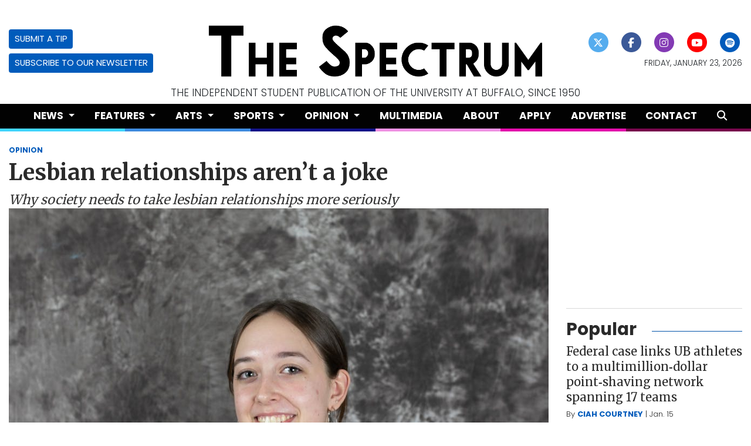

--- FILE ---
content_type: text/html; charset=UTF-8
request_url: https://www.ubspectrum.com/article/2023/04/lesbian-relationships-are-not-a-joke
body_size: 13519
content:
<!DOCTYPE html>
<html lang="en-US">

<!--
   _____ _   _                    _
  / ____| \ | |                  | |
 | (___ |  \| |_      _____  _ __| | _____
  \___ \| . ` \ \ /\ / / _ \| '__| |/ / __|
  ____) | |\  |\ V  V / (_) | |  |   <\__ \
 |_____/|_| \_| \_/\_/ \___/|_|  |_|\_\___/

SNworks - Solutions by The State News - http://getsnworks.com
-->
<head>
<meta charset="utf-8">
    <script type="text/javascript">var _sf_startpt=(new Date()).getTime();</script>

    <meta name="viewport" content="width=device-width">

    


                
<!-- CEO:STD-META -->


            	
                                                                        
    <title>Lesbian relationships aren’t a joke - The Spectrum</title>
<style>#__ceo-debug-message{display: none;}#__ceo-debug-message-open,#__ceo-debug-message-close{font-size: 18px;color: #333;text-decoration: none;position: absolute;top: 0;left: 10px;}#__ceo-debug-message-close{padding-right: 10px;}#__ceo-debug-message #__ceo-debug-message-open{display: none;}#__ceo-debug-message div{display: inline-block;}#__ceo-debug-message.message-collapse{width: 50px;}#__ceo-debug-message.message-collapse div{display: none;}#__ceo-debug-message.message-collapse #__ceo-debug-message-close{display: none;}#__ceo-debug-message.message-collapse #__ceo-debug-message-open{display: inline !important;}.__ceo-poll label{display: block;}ul.__ceo-poll{padding: 0;}.__ceo-poll li{list-style-type: none;margin: 0;margin-bottom: 5px;}.__ceo-poll [name="verify"]{opacity: 0.001;}.__ceo-poll .__ceo-poll-result{max-width: 100%;border-radius: 3px;background: #fff;position: relative;padding: 2px 0;}.__ceo-poll span{z-index: 10;padding-left: 4px;}.__ceo-poll .__ceo-poll-fill{padding: 2px 4px;z-index: 5;top: 0;background: #4b9cd3;color: #fff;border-radius: 3px;position: absolute;overflow: hidden;}.__ceo-flex-container{display: flex;}.__ceo-flex-container .__ceo-flex-col{flex-grow: 1;}.__ceo-table{margin: 10px 0;}.__ceo-table td{border: 1px solid #333;padding: 0 10px;}.text-align-center{text-align: center;}.text-align-right{text-align: right;}.text-align-left{text-align: left;}.__ceo-text-right:empty{margin-bottom: 1em;}article:not(.arx-content) .btn{font-weight: 700;}article:not(.arx-content) .float-left.embedded-media{padding: 0px 15px 15px 0px;}article:not(.arx-content) .align-center{text-align: center;}article:not(.arx-content) .align-right{text-align: right;}article:not(.arx-content) .align-left{text-align: left;}article:not(.arx-content) table{background-color: #f1f1f1;border-radius: 3px;width: 100%;border-collapse: collapse;border-spacing: 0;margin-bottom: 1.5rem;caption-side: bottom;}article:not(.arx-content) table th{text-align: left;padding: 0.5rem;border-bottom: 1px solid #ccc;}article:not(.arx-content) table td{padding: 0.5rem;border-bottom: 1px solid #ccc;}article:not(.arx-content) figure:not(.embedded-media)> figcaption{font-size: 0.8rem;margin-top: 0.5rem;line-height: 1rem;}</style>

    <meta name="description" content="I&#x20;can&#x2019;t&#x20;count&#x20;the&#x20;number&#x20;of&#x20;times&#x20;I&#x2019;ve&#x20;seen&#x20;a&#x20;woman&#x20;posting&#x20;a&#x20;picture&#x20;of&#x20;herself&#x20;kissing&#x20;a&#x20;friend&#x20;on&#x20;the&#x20;lips&#x20;during&#x20;a&#x20;night&#x20;out&#x20;&#x2014;&#x20;and&#x20;many&#x20;of&#x20;them&#x20;have&#x20;boyfriends.&#x20;&amp;nbsp&#x3B;">

                <meta name="twitter:site" content="@ubspectrum">     
        <meta property="og:url" content="https://www.ubspectrum.com/article/2023/04/lesbian-relationships-are-not-a-joke">     <meta property="og:type" content="article">
    <meta property="og:site_name" content="Lesbian&#x20;relationships&#x20;aren&#x2019;t&#x20;a&#x20;joke&#x20;-&#x20;The&#x20;Spectrum">
    <meta property="og:title" content="Lesbian&#x20;relationships&#x20;aren&#x2019;t&#x20;a&#x20;joke">     <meta property="og:description" content="I&#x20;can&#x2019;t&#x20;count&#x20;the&#x20;number&#x20;of&#x20;times&#x20;I&#x2019;ve&#x20;seen&#x20;a&#x20;woman&#x20;posting&#x20;a&#x20;picture&#x20;of&#x20;herself&#x20;kissing&#x20;a&#x20;friend&#x20;on&#x20;the&#x20;lips&#x20;during&#x20;a&#x20;night&#x20;out&#x20;&#x2014;&#x20;and&#x20;many&#x20;of&#x20;them&#x20;have&#x20;boyfriends.&#x20;&amp;nbsp&#x3B;">             <meta name="twitter:card" content="summary_large_image">


    
                                        
                    <meta property="og:image" content="https://snworksceo.imgix.net/bts/c61cf052-5547-4d18-9418-ab229be13344.sized-1000x1000.jpg?w=800&amp;h=600">          <meta property="og:image:width" content="800">         <meta property="og:image:height" content="600">     
			<meta name="robots" content="noindex, nofollow, max-image-preview:large">
    
    <script type="application/ld+json">
          {
            "@context": "http://schema.org",
            "@type": "NewsArticle",
            "headline": "Lesbian relationships aren’t a joke",
            "url": "https://www.ubspectrum.com/article/2023/04/lesbian-relationships-are-not-a-joke",
                            "thumbnailUrl": "https://snworksceo.imgix.net/bts/c61cf052-5547-4d18-9418-ab229be13344.sized-1000x1000.jpg?w=800",
                "image": "https://snworksceo.imgix.net/bts/c61cf052-5547-4d18-9418-ab229be13344.sized-1000x1000.jpg?w=800",
                        "dateCreated": "2023-04-26T21:11:54-04:00",
            "articleSection": "Opinions",
            "creator": ["AMY MASLIN"],
            "author": ["AMY MASLIN"],
            "keywords": ["Opinion","homepage","Columns"]
          }
    </script>


        <!-- Google Tag Manager -->
    <script>(function(w,d,s,l,i){w[l]=w[l]||[];w[l].push({'gtm.start':
    new Date().getTime(),event:'gtm.js'});var f=d.getElementsByTagName(s)[0],
    j=d.createElement(s),dl=l!='dataLayer'?'&l='+l:'';j.async=true;j.src=
    'https://www.googletagmanager.com/gtm.js?id='+i+dl;f.parentNode.insertBefore(j,f);
    })(window,document,'script','dataLayer','GTM-PCVZ84');</script>
    <!-- End Google Tag Manager -->

    <link rel="preconnect" href="https://fonts.gstatic.com">
    <link href="https://fonts.googleapis.com/css2?family=Crimson+Pro:wght@300;400;700&family=Merriweather:wght@400;700;900&family=Poppins:wght@300;400;700&display=swap" rel="stylesheet">    <link rel="stylesheet" href="https://stackpath.bootstrapcdn.com/bootstrap/4.3.1/css/bootstrap.min.css" integrity="sha384-ggOyR0iXCbMQv3Xipma34MD+dH/1fQ784/j6cY/iJTQUOhcWr7x9JvoRxT2MZw1T" crossorigin="anonymous">
        <script src="https://kit.fontawesome.com/b2f48ab97b.js" crossorigin="anonymous"></script>

    
    <link rel="apple-touch-icon" sizes="57x57" href="https://d35ppshcip65c3.cloudfront.net/acf1edf6d1a31baa6bc9a6d93f24215d/dist/img/favicons/apple-icon-57x57.png">
<link rel="apple-touch-icon" sizes="60x60" href="https://d35ppshcip65c3.cloudfront.net/acf1edf6d1a31baa6bc9a6d93f24215d/dist/img/favicons/apple-icon-60x60.png">
<link rel="apple-touch-icon" sizes="72x72" href="https://d35ppshcip65c3.cloudfront.net/acf1edf6d1a31baa6bc9a6d93f24215d/dist/img/favicons/apple-icon-72x72.png">
<link rel="apple-touch-icon" sizes="76x76" href="https://d35ppshcip65c3.cloudfront.net/acf1edf6d1a31baa6bc9a6d93f24215d/dist/img/favicons/apple-icon-76x76.png">
<link rel="apple-touch-icon" sizes="114x114" href="https://d35ppshcip65c3.cloudfront.net/acf1edf6d1a31baa6bc9a6d93f24215d/dist/img/favicons/apple-icon-114x114.png">
<link rel="apple-touch-icon" sizes="120x120" href="https://d35ppshcip65c3.cloudfront.net/acf1edf6d1a31baa6bc9a6d93f24215d/dist/img/favicons/apple-icon-120x120.png">
<link rel="apple-touch-icon" sizes="144x144" href="https://d35ppshcip65c3.cloudfront.net/acf1edf6d1a31baa6bc9a6d93f24215d/dist/img/favicons/apple-icon-144x144.png">
<link rel="apple-touch-icon" sizes="152x152" href="https://d35ppshcip65c3.cloudfront.net/acf1edf6d1a31baa6bc9a6d93f24215d/dist/img/favicons/apple-icon-152x152.png">
<link rel="apple-touch-icon" sizes="180x180" href="https://d35ppshcip65c3.cloudfront.net/acf1edf6d1a31baa6bc9a6d93f24215d/dist/img/favicons/apple-icon-180x180.png">
<link rel="icon" type="image/png" sizes="192x192" href="https://d35ppshcip65c3.cloudfront.net/acf1edf6d1a31baa6bc9a6d93f24215d/dist/img/favicons/android-icon-192x192.png">
<link rel="icon" type="image/png" sizes="32x32" href="https://d35ppshcip65c3.cloudfront.net/acf1edf6d1a31baa6bc9a6d93f24215d/dist/img/favicons/favicon-32x32.png">
<link rel="icon" type="image/png" sizes="96x96" href="https://d35ppshcip65c3.cloudfront.net/acf1edf6d1a31baa6bc9a6d93f24215d/dist/img/favicons/favicon-96x96.png">
<link rel="icon" type="image/png" sizes="16x16" href="https://d35ppshcip65c3.cloudfront.net/acf1edf6d1a31baa6bc9a6d93f24215d/dist/img/favicons/favicon-16x16.png">
<link rel="manifest" href="https://d35ppshcip65c3.cloudfront.net/acf1edf6d1a31baa6bc9a6d93f24215d/dist/img/favicons/manifest.json">
<meta name="msapplication-TileColor" content="#ffffff">
<meta name="msapplication-TileImage" content="https://d35ppshcip65c3.cloudfront.net/acf1edf6d1a31baa6bc9a6d93f24215d/dist/img/favicons/ms-icon-144x144.png">
<meta name="theme-color" content="#ffffff">

            <link rel="canonical" type="text/html" href="https://www.ubspectrum.com/article/2023/04/lesbian-relationships-are-not-a-joke">
    <link rel="alternate shorter" type="text/html" href="https://www.ubspectrum.com/r/293db992c1">

    <link rel="stylesheet" type="text/css" media="screen, print" href="https://d35ppshcip65c3.cloudfront.net/acf1edf6d1a31baa6bc9a6d93f24215d/dist/css/master.css">
    <link rel="stylesheet" type="text/css" media="print" href="https://d35ppshcip65c3.cloudfront.net/acf1edf6d1a31baa6bc9a6d93f24215d/dist/css/print.css">

    <link href="https://vjs.zencdn.net/7.5.4/video-js.css" rel="stylesheet">
    <link href="https://unpkg.com/@videojs/themes@1/dist/forest/index.css" rel="stylesheet">
    <script src="https://vjs.zencdn.net/7.5.4/video.js"></script>

        <script type="text/javascript">
      var googletag = googletag || {};
      googletag.cmd = googletag.cmd || [];
      (function() {
        var gads = document.createElement('script');
        gads.async = true;
        gads.type = 'text/javascript';
        var useSSL = 'https:' == document.location.protocol;
        gads.src = (useSSL ? 'https:' : 'http:') +
          '//www.googletagservices.com/tag/js/gpt.js';
        var node = document.getElementsByTagName('script')[0];
        node.parentNode.insertBefore(gads, node);
      })();
    </script>

    <script type="text/javascript">

      googletag.cmd.push(function() {

        var desktopOnlyLb = googletag.sizeMapping().
            addSize([928, 0], [728,90]). // desktop ad sizes
            addSize([0,0], [320,50]).
            build();

        var desktopOnlyRect = googletag.sizeMapping().
            addSize([0,0], []).
            addSize([928, 0], [300,250]). // desktop ad sizes
            build();

        var mobileOnlyLb = googletag.sizeMapping().
            addSize([320, 0], [320,50]). // mobile ad sizes
            addSize([928, 0], []). // desktop ad sizes
            build();

        var mobileOnlyRect = googletag.sizeMapping().
            addSize([320, 0], [300,250]). // mobile ad sizes
            addSize([928, 0], []). // desktop ad sizes
            build();

        googletag.defineSlot('/86574359/bts_leaderboard_top', [[728, 90], [320, 50]], 'div-gpt-ad-1428421049824-0').defineSizeMapping(desktopOnlyLb).addService(googletag.pubads());
        googletag.defineSlot('/86574359/bts_leaderboard_bottom', [[728, 90], [320, 50]], 'div-gpt-ad-1428421049824-1').defineSizeMapping(desktopOnlyLb).addService(googletag.pubads());
        googletag.defineSlot('/86574359/bts_mobile', [320, 50], 'div-gpt-ad-1428421049824-2').defineSizeMapping(mobileOnlyLb).addService(googletag.pubads());
        googletag.defineSlot('/86574359/bts_rectangle_1', [300, 250], 'div-gpt-ad-1428421049824-3').defineSizeMapping(desktopOnlyRect).addService(googletag.pubads());
        googletag.defineSlot('/86574359/bts_rectangle_2', [300, 250], 'div-gpt-ad-1428421049824-4').defineSizeMapping(desktopOnlyRect).addService(googletag.pubads());
        googletag.defineSlot('/86574359/bts_rectangle_3', [300, 250], 'div-gpt-ad-1428421049824-5').defineSizeMapping(desktopOnlyRect).addService(googletag.pubads());
        googletag.defineSlot('/86574359/bts_rectangle_4', [300, 250], 'div-gpt-ad-1428421049824-6').defineSizeMapping(desktopOnlyRect).addService(googletag.pubads());
        googletag.defineSlot('/86574359/bts_rectangle_4', [300, 250], 'div-gpt-ad-1428421049824-7').defineSizeMapping(desktopOnlyRect).addService(googletag.pubads());

        googletag.defineSlot('/86574359/bts_rectangle_1', [300, 250], 'div-gpt-ad-1428421049824-11').defineSizeMapping(mobileOnlyRect).addService(googletag.pubads());
        googletag.defineSlot('/86574359/bts_rectangle_2', [300, 250], 'div-gpt-ad-1428421049824-12').defineSizeMapping(mobileOnlyRect).addService(googletag.pubads());
        googletag.defineSlot('/86574359/bts_rectangle_3', [300, 250], 'div-gpt-ad-1428421049824-13').defineSizeMapping(mobileOnlyRect).addService(googletag.pubads());
        googletag.defineSlot('/86574359/bts_rectangle_4', [300, 250], 'div-gpt-ad-1428421049824-14').defineSizeMapping(mobileOnlyRect).addService(googletag.pubads());
        googletag.defineSlot('/86574359/bts_rectangle_4', [300, 250], 'div-gpt-ad-1428421049824-15').defineSizeMapping(mobileOnlyRect).addService(googletag.pubads());
        googletag.pubads().enableSingleRequest();
        googletag.pubads().collapseEmptyDivs();
        googletag.enableServices();
      });
    </script>

 <!-- Flytedesk Digital --> <script type="text/javascript"> (function (w, d, s, p) { let f = d.getElementsByTagName(s)[0], j = d.createElement(s); j.id = 'flytedigital'; j.async = true; j.src = 'https://digital.flytedesk.com/js/head.js#' + p; f.parentNode.insertBefore(j, f); })(window, document, 'script', '8b831652-600d-4104-a17c-ee278ce3ab23'); </script> <!-- End Flytedesk Digital -->

</head>

<body class="article">
        <!-- Google Tag Manager (noscript) -->
    <noscript><iframe src="https://www.googletagmanager.com/ns.html?id=GTM-PCVZ84" height="0" width="0" style="display:none;visibility:hidden"></iframe></noscript>
    <!-- End Google Tag Manager (noscript) -->
            <div id="fb-root"></div>
        <script>(function(d, s, id) {
        var js, fjs = d.getElementsByTagName(s)[0];
        if (d.getElementById(id)) return;
        js = d.createElement(s); js.id = id;
        js.src = "//connect.facebook.net/en_US/sdk.js#xfbml=1&version=v2.0";
        fjs.parentNode.insertBefore(js, fjs);
        }(document, 'script', 'facebook-jssdk'));</script>
    
    <div class="skip-content">
        <span class="d-inline-block bg-white">Skip to <a href="#main-content" tabindex="0">Content</a>, <a href="#dockedNavContainer" tabindex="0">Navigation</a>, or <a href="#main-footer" tabindex="0">Footer</a>.</span>
    </div>

    <header class="mt-4">
    <div class="container-fluid max-width">
        <div class="row align-items-center">
            <div class="col-12 col-md-6 order-1 order-md-2">
                <a href="https://www.ubspectrum.com/"><img src="https://d35ppshcip65c3.cloudfront.net/acf1edf6d1a31baa6bc9a6d93f24215d/dist/img/logo.png" alt="Logo of The Spectrum"></a>
            </div>
            <div class="col-6 col-md-3 order-2 order-md-1 text-center text-md-left d-none d-md-block">
                <a href="https://www.ubspectrum.com/page/submit" class="btn btn-primary btn-sm text-uppercase">Submit a Tip</a>
                <br>
                <a href="https://ubspectrum.us10.list-manage.com/subscribe?u=8b876005ffbc7a95c927d533a&id=a0ee81c17f" target="_blank" rel="noopener" class="btn btn-primary btn-sm text-uppercase mt-2">Subscribe to our Newsletter</a>
            </div>
            <div class="col-6 col-md-3 order-3 text-center text-md-right d-none d-md-block">
                <ul class="list-inline mb-0">
                    <li class="list-inline-item"><a href="https://twitter.com/ubspectrum" aria-label="Follow us on Twitter">
                        <span class="fa-stack">
                            <i class="fa fa-circle fa-stack-2x"></i>
                            <i class="fab fa-x-twitter fa-stack-1x text-white"></i>
                        </span>
                    </a></li>
                    <li class="list-inline-item"><a href="https://facebook.com/ubspectrum" aria-label="Follow us on Facebook">
                        <span class="fa-stack">
                            <i class="fa fa-circle fa-stack-2x"></i>
                            <i class="fab fa-facebook-f fa-stack-1x text-white"></i>
                        </span>
                    </a></li>
                    <li class="list-inline-item"><a href="https://instagram.com/ubspectrum" aria-label="Follow us on Instagram">
                        <span class="fa-stack">
                            <i class="fa fa-circle fa-stack-2x"></i>
                            <i class="fab fa-instagram fa-stack-1x text-white"></i>
                        </span>
                    </a></li>
                    <li class="list-inline-item"><a href="https://youtube.com/user/ubspectrum" aria-label="Follow us on YouTube">
                        <span class="fa-stack">
                            <i class="fa fa-circle fa-stack-2x"></i>
                            <i class="fab fa-youtube fa-stack-1x text-white"></i>
                        </span>
                    </a></li>
                    <li class="list-inline-item"><a href="https://open.spotify.com/show/7q9Jd3FKTqWvZvdMB7i1W6?si=2dceeda01d124741" aria-label="Follow us on Spotify">
                        <span class="fa-stack">
                            <i class="fa fa-circle fa-stack-2x"></i>
                            <i class="fab fa-spotify fa-stack-1x text-white"></i>
                        </span>
                    </a></li>
                </ul>
                <small class="d-block text-uppercase font-sans font-weight-light text-body mt-2">Friday, January 23, 2026</small>
            </div>
        </div>
    </div>
    <div class="container-fluid max-width d-none d-md-block">
        <div class="row">
            <div class="col text-center text-uppercase h6 text-body font-weight-light">
                The independent student publication of The University at Buffalo, since 1950
            </div>
        </div>
    </div>
</header>
    
<div id="dockedNavContainer">
    <nav class="navbar navbar-expand-lg navbar-light py-0" id="mainNavbar">
        <div class="container-fluid max-width">
            <button class="navbar-toggler border-0" type="button" data-toggle="collapse" data-target="#mainNavbarContent">
                <i class="fas fa-bars text-white"></i>
            </button>
            <a href="https://www.ubspectrum.com/" class="d-block mx-auto d-lg-none pr-4 py-2"><img src="https://d35ppshcip65c3.cloudfront.net/acf1edf6d1a31baa6bc9a6d93f24215d/dist/img/logo-short-alt.png" style="max-width:40px;" class="home-link-mobile" alt="The Spectrum"></a>
            <form method="get" action="https://www.ubspectrum.com/search" class="d-none w-100" role="search">
                <input type="hidden" name="a" value="1">
                <input type="hidden" name="o" value="date">
                <input type="search" name="s" class="form-control form-control-sm" placeholder="Search The Spectrum">
            </form>
            <div class="collapse navbar-collapse text-uppercase font-sans" id="mainNavbarContent">
                <ul class="navbar-nav mx-auto justify-content-between w-100 align-items-center">
                    <li class="navbar-item d-none d-lg-flex"><a class="nav-link home-link px-0 py-1" href="https://www.ubspectrum.com/"><img src="https://d35ppshcip65c3.cloudfront.net/acf1edf6d1a31baa6bc9a6d93f24215d/dist/img/logo-short-alt.png" alt="The Spectrum" style="max-width:40px;"></a></li>
                                                                        <li class="navbar-item dropdown text-center" id="newsDropdownContainer">
                                <a class="nav-link dropdown-toggle" href="https://www.ubspectrum.com/section/news" id="navbarDropdownNews" role="button" data-toggle="dropdown" aria-haspopup="true" aria-expanded="false">
                                    News
                                </a>
                                <div class="dropdown-menu" aria-labelledby="navbarDropdownNews">
                                                                            <a class="dropdown-item" href="https://www.ubspectrum.com/section/student-association">Student Association</a>
                                                                            <a class="dropdown-item" href="https://www.ubspectrum.com/section/campus-affairs">Campus Affairs</a>
                                                                            <a class="dropdown-item" href="https://www.ubspectrum.com/section/administration">Administration</a>
                                                                            <a class="dropdown-item" href="https://www.ubspectrum.com/section/beyond-ub">Beyond UB</a>
                                                                    </div>
                            </li>
                                                                                                <li class="navbar-item dropdown text-center" id="featuresDropdownContainer">
                                <a class="nav-link dropdown-toggle" href="https://www.ubspectrum.com/section/features" id="navbarDropdownFeatures" role="button" data-toggle="dropdown" aria-haspopup="true" aria-expanded="false">
                                    Features
                                </a>
                                <div class="dropdown-menu" aria-labelledby="navbarDropdownFeatures">
                                                                            <a class="dropdown-item" href="https://www.ubspectrum.com/section/campus-life">Campus Life</a>
                                                                            <a class="dropdown-item" href="https://www.ubspectrum.com/section/local">Local Coverage</a>
                                                                            <a class="dropdown-item" href="https://www.ubspectrum.com/section/mainstream">Mainstream</a>
                                                                            <a class="dropdown-item" href="https://www.ubspectrum.com/section/the-spec-zone">The Spec Zone</a>
                                                                    </div>
                            </li>
                                                                                                <li class="navbar-item dropdown text-center" id="artsDropdownContainer">
                                <a class="nav-link dropdown-toggle" href="https://www.ubspectrum.com/section/arts" id="navbarDropdownArts" role="button" data-toggle="dropdown" aria-haspopup="true" aria-expanded="false">
                                    Arts
                                </a>
                                <div class="dropdown-menu" aria-labelledby="navbarDropdownArts">
                                                                            <a class="dropdown-item" href="https://www.ubspectrum.com/section/music">Music</a>
                                                                            <a class="dropdown-item" href="https://www.ubspectrum.com/section/visual-arts">Visual Arts</a>
                                                                            <a class="dropdown-item" href="https://www.ubspectrum.com/section/performing-arts">Performing Arts</a>
                                                                            <a class="dropdown-item" href="https://www.ubspectrum.com/section/tv-and-film">TV and Films</a>
                                                                            <a class="dropdown-item" href="https://www.ubspectrum.com/section/extras">Extras</a>
                                                                    </div>
                            </li>
                                                                                                <li class="navbar-item dropdown text-center" id="sportsDropdownContainer">
                                <a class="nav-link dropdown-toggle" href="https://www.ubspectrum.com/section/sports" id="navbarDropdownSports" role="button" data-toggle="dropdown" aria-haspopup="true" aria-expanded="false">
                                    Sports
                                </a>
                                <div class="dropdown-menu" aria-labelledby="navbarDropdownSports">
                                                                            <a class="dropdown-item" href="https://www.ubspectrum.com/section/athletic-features">Athletic Features</a>
                                                                            <a class="dropdown-item" href="https://www.ubspectrum.com/section/womens-basketball">Women&#039;s Basketball</a>
                                                                            <a class="dropdown-item" href="https://www.ubspectrum.com/section/mens-basketball">Men&#039;s Basketball</a>
                                                                            <a class="dropdown-item" href="https://www.ubspectrum.com/section/football">Men&#039;s Football</a>
                                                                            <a class="dropdown-item" href="https://www.ubspectrum.com/section/womens-soccer">Women&#039;s Soccer</a>
                                                                            <a class="dropdown-item" href="https://www.ubspectrum.com/section/softball">Women&#039;s Softball</a>
                                                                            <a class="dropdown-item" href="https://www.ubspectrum.com/section/swimming-and-diving">Women&#039;s Swimming &amp; Diving</a>
                                                                            <a class="dropdown-item" href="https://www.ubspectrum.com/section/volleyball">Women&#039;s Volleyball</a>
                                                                            <a class="dropdown-item" href="https://www.ubspectrum.com/section/womens-tennis">Women&#039;s Tennis</a>
                                                                            <a class="dropdown-item" href="https://www.ubspectrum.com/section/mens-tennis">Men&#039;s Tennis</a>
                                                                            <a class="dropdown-item" href="https://www.ubspectrum.com/section/wrestling">Men&#039;s Wrestling</a>
                                                                            <a class="dropdown-item" href="https://www.ubspectrum.com/section/cross-country">Cross Country</a>
                                                                            <a class="dropdown-item" href="https://www.ubspectrum.com/section/track-and-field">Track &amp; Field</a>
                                                                    </div>
                            </li>
                                                                                                <li class="navbar-item dropdown text-center" id="opinionDropdownContainer">
                                <a class="nav-link dropdown-toggle" href="https://www.ubspectrum.com/section/opinion" id="navbarDropdownOpinion" role="button" data-toggle="dropdown" aria-haspopup="true" aria-expanded="false">
                                    Opinion
                                </a>
                                <div class="dropdown-menu" aria-labelledby="navbarDropdownOpinion">
                                                                            <a class="dropdown-item" href="https://www.ubspectrum.com/section/columns">Columns</a>
                                                                            <a class="dropdown-item" href="https://www.ubspectrum.com/section/editorials">Editorials</a>
                                                                            <a class="dropdown-item" href="https://www.ubspectrum.com/section/letter-to-the-editor">Letter to the Editor</a>
                                                                    </div>
                            </li>
                                                                                                <li class="navbar-item multimedia"><a id="navbar-item-multimedia" class="nav-link" href="https://www.ubspectrum.com/multimedia" title="Multimedia">Multimedia</a></li>
                                                                                                <li class="navbar-item about"><a id="navbar-item-about" class="nav-link" href="https://www.ubspectrum.com/page/about" title="About">About</a></li>
                                                                                                <li class="navbar-item apply"><a id="navbar-item-apply" class="nav-link" href="https://www.ubspectrum.com/page/apply" title="Apply">Apply</a></li>
                                                                                                <li class="navbar-item advertise"><a id="navbar-item-advertise" class="nav-link" href="https://www.ubspectrum.com/page/advertise" title="Advertise">Advertise</a></li>
                                                                                                <li class="navbar-item contact"><a id="navbar-item-contact" class="nav-link" href="https://www.ubspectrum.com/page/contact" title="Contact">Contact</a></li>
                                                                                                <li class="navbar-item search"><a id="navbar-item-search" class="nav-link" href="https://www.ubspectrum.com/search?a=1" title="" aria-label="Search The Spectrum"><i class="fas fa-search"></i></a></li>
                                                            </ul>
            </div>
            <a class="d-lg-none" href="https://www.ubspectrum.com/search?a=1&amp;o=date" aria-label="Search The Spectrum">
                <i class="fas fa-search text-white"></i>
            </a>
        </div>
    </nav>
</div>
<div class="d-flex">
    <div style="height:5px;" class="flex-grow-1 bg-section-color-news"></div>
    <div style="height:5px;" class="flex-grow-1 bg-section-color-features"></div>
    <div style="height:5px;" class="flex-grow-1 bg-section-color-arts"></div>
    <div style="height:5px;" class="flex-grow-1 bg-section-color-sports"></div>
    <div style="height:5px;" class="flex-grow-1 bg-section-color-opinion"></div>
    <div style="height:5px;" class="flex-grow-1 bg-section-color-multimedia"></div>
</div>

    <div class="my-4">
        <!-- gryphon/ads/top-leaderboard.tpl -->
<div class="ad leaderboard top mx-auto text-center">
                        <!-- /86574359/bts_leaderboard_top -->
            <div id="div-gpt-ad-1428421049824-0" style="">
            <script type="text/javascript">
            googletag.cmd.push(function() { googletag.display('div-gpt-ad-1428421049824-0'); });
            </script>
            </div>
            </div>
    </div>

    <div id="main-content">
        <!-- START gryphon/article/main.tpl -->


    
<div class="container-fluid max-width mb-4">
    <div class="row">
        <div class="col">
            <article class="full-article">
                <div class="kicker"><span class="kicker"><a href="https://www.ubspectrum.com/section/opinion">OPINION</a></span></div>

                <h1>Lesbian relationships aren’t a joke</h1>
                                    <h2 class="mt-2">Why society needs to take lesbian relationships more seriously</h2>
                
                                    <figure class="dom-art-container mb-4 bg-gray">
                                                    <img src="https://snworksceo.imgix.net/bts/c61cf052-5547-4d18-9418-ab229be13344.sized-1000x1000.jpg?w=1000" alt="" class="w-100">
                                                <div class="domphoto-caption mt-2 text-left px-1 pb-1">
                            

                            
                        </div>
                    </figure>
                                <div class="row mb-5">
                    <div class="col-12 col-md-1 text-center d-none d-md-block">
                        <article class="full-article position-sticky sticky-top" style="top:60px;z-index:1;">
                            <ul class="social-links list-unstyled">
                                <li class="list-unstyled-item mb-2"><a href="http://www.facebook.com/sharer.php?u=https://www.ubspectrum.com/article/2023/04/lesbian-relationships-are-not-a-joke" target="_blank" class="sends-events" data-ga-category="Share" data-ga-action="click" data-ga-label="facebook" data-ga-value="CURL"><span class="fa-2x"><i class="fab fa-facebook"></i></span></a></li>
                                <li class="list-unstyled-item mb-2"><a href="http://twitter.com/intent/tweet?url=https://www.ubspectrum.com/article/2023/04/lesbian-relationships-are-not-a-joke&amp;text=Lesbian relationships aren’t a joke" target="_blank" class="sends-events" data-ga-category="Share" data-ga-action="click" data-ga-label="twitter" data-ga-value="CURL"><span class="fa-2x"><i class="fab fa-x-twitter"></i></span></a></li>
                                                                <li class="list-unstyled-item mb-2"><a href="mailto:?subject=Lesbian%20relationships%20aren%E2%80%99t%20a%20joke%20|%20The%20Spectrum&amp;message=Check%20out%20this%20article%20from%20The%20Spectrum%3A%20https%3A%2F%2Fwww.ubspectrum.com%2Farticle%2F2023%2F04%2Flesbian-relationships-are-not-a-joke" class="sends-events" data-ga-category="Share" data-ga-action="click" data-ga-label="email" data-ga-value="CURL"><span class="fa-2x"><i class="fas fa-envelope"></i></span></a></li>
                                <li class="list-unstyled-item mb-2"><a href="#" onclick="window.print()" class="sends-events" data-ga-category="Share" data-ga-action="click" data-ga-label="facebook" data-ga-value="CURL"><span class="fa-2x"><i class="fas fa-print"></i></span></a></li>
                            </ul>
                        </article>
                    </div>
                    <div class="col">
                                                    <div class="row  mt-4 mb-0 mb-md-4">
                                <div class="col-12 col-md-6">
                                    <aside class="author-name">
                                                
    
                                    
            By <a href="https://www.ubspectrum.com/staff/amy-maslin">AMY MASLIN</a>
            
                                <ul class="list-inline d-inline">
                                    </ul>

                                    
                                        <div class="mt-1">
                                            <span class="can-localize">April 26, 2023 | 9:11pm EDT</span>
                                        </div>
                                    </aside>
                                </div>
                                <div class="col-12 col-md-6 d-md-none text-left text-md-right d-print-none">
                                    <ul class="social-links list-unsyled list-inline mt-4 mt-md-0">
                                        <li class="list-inline-item"><a aria-label="Share to Facebook" href="http://www.facebook.com/sharer.php?u=https://www.ubspectrum.com/article/2023/04/lesbian-relationships-are-not-a-joke" target="_blank" class="sends-events" data-ga-category="Share" data-ga-action="click" data-ga-label="facebook" data-ga-value="CURL"><i class="fab fa-facebook"></i></a></li>
                                        <li class="list-inline-item"><a aria-label="Share to Twitter" href="http://twitter.com/intent/tweet?url=https://www.ubspectrum.com/article/2023/04/lesbian-relationships-are-not-a-joke&amp;text=Lesbian relationships aren’t a joke" target="_blank" class="sends-events" data-ga-category="Share" data-ga-action="click" data-ga-label="twitter" data-ga-value="CURL"><i class="fab fa-x-twitter"></i></a></li>
                                                                                <li class="list-inline-item"><a arial-label="Email Story" href="mailto:?subject=Lesbian%20relationships%20aren%E2%80%99t%20a%20joke%20|%20The%20Spectrum&amp;message=Check%20out%20this%20article%20from%20The%20Spectrum%3A%20https%3A%2F%2Fwww.ubspectrum.com%2Farticle%2F2023%2F04%2Flesbian-relationships-are-not-a-joke" class="sends-events" data-ga-category="Share" data-ga-action="click" data-ga-label="email" data-ga-value="CURL"><i class="fa fa-envelope"></i></a></li>
                                        <li class="list-inline-item"><a aria-label="Print Story" href="#" onclick="window.print()" class="sends-events" data-ga-category="Share" data-ga-action="click" data-ga-label="facebook" data-ga-value="CURL"><i class="fas fa-print"></i></a></li>
                                    </ul>
                                </div>
                            </div>
                        
                        <div class="article-content w-100 my-4">
                                                            <p>I can’t count the number of times I’ve seen a woman posting a picture of herself kissing a friend on the lips during a night out — and many of them have boyfriends.&nbsp;</p>
<p>“It’s with another girl,” people will all too often say. “That’s not cheating.”&nbsp;</p>

                                <div class="d-block d-md-none inline-ad my-4 mr-0 mr-md-4 text-center d-print-none">
                                    <!-- gryphon/ads/rectangle-sb-1.tpl -->

<div class="ad rectangle">
                        <!-- /86574359/bts_rectangle_1 -->
            <div id="div-gpt-ad-1428421049824-3" style="height:250px; width:300px;">
            <script type="text/javascript">
            googletag.cmd.push(function() { googletag.display('div-gpt-ad-1428421049824-3'); });
            </script>
            </div>
            </div>
                                </div>

                                <p>But this concept, however seemingly benign, demeans relationships between women. If kissing your friend in a bar “doesn’t count,” then what makes physical affection in lesbian relationships “count?”&nbsp;</p>
<p>While this isn’t the fault of straight women, men often fetishize lesbians for their own sexual gratification. To them, lesbians are simply an aesthetic, something to watch and consume. And the more men seem to express interest in woman-on-woman affection, the more straight women will play into that interest. The cycle continues. &nbsp;</p>
<p>And this is happening across the country.&nbsp;</p>
<p>According to <a href="https://www.pornhub.com/insights/2022-year-in-review"><u>Pornhub’s 2022 Year in Review</u></a>, the most searched word in the U.S. was “lesbian” — and that’s not because the <a href="https://news.gallup.com/poll/329708/lgbt-identification-rises-latest-estimate.aspx"><u>0.7% of Americans</u></a> who identify as lesbian are watching porn all day. “Lesbian” is also ranked fourth in the world for most searched categories and is the most popular search term among men.</p>
<p>Experimenting and being affectionate with your friends is perfectly normal. I’m not going to tell a woman that she can’t kiss her friend. But when women eroticize lesbian relationships to turn straight men on, that’s when it hurts queer people like me.&nbsp;</p>
<p>Growing up gay, the thought of even hugging my friends terrified me. I didn’t want them to think that I was into them or anything. It took me until the age of 20 to feel comfortable showing my friends physical affection — and even now, I sometimes catch myself flinching.&nbsp;</p>

                                <div class="d-block d-md-none inline-ad my-4 mr-0 mr-md-4 text-center d-print-none">
                                    <!-- gryphon/ads/rectangle-sb-2.tpl -->

<div class="ad rectangle">
                        <!-- /86574359/bts_rectangle_2 -->
            <div id="div-gpt-ad-1428421049824-4" style="height:250px; width:300px;">
            <script type="text/javascript">
            googletag.cmd.push(function() { googletag.display('div-gpt-ad-1428421049824-4'); });
            </script>
            </div>
            </div>
                                </div>

                                                                                                    <p>I’m not alone. I’ve spoken to other lesbians who have felt the same way. It’s all fun and games when straight women post pictures of themselves making out in a dive bar, but homophobia denies us that same liberty.&nbsp;</p>
<p>And the fetishization of women isn’t confined to nightlife — it’s leached into mass media too. Growing up, most lesbian relationships on TV or social media were one-dimensional, sexualized relationships.&nbsp;</p>
<p>It gets to you. It tells you that you will never be in a real relationship. That you can’t have what your straight friends have.&nbsp;</p>
<p>And that takes a toll on queer women. People who reported more internalized homophobia also reported higher stress and lower relationship quality, according to <a href="https://www.medicalnewstoday.com/articles/internalized-homophobia#how-it-may-affect-health"><u><em>Medical News Today</em></u></a>. &nbsp;&nbsp;</p>
                                                                                                        
                                <p>It doesn’t matter if you have supportive people around you when the world is constantly telling you it’s not real.&nbsp;</p>
<p>Think about what you are doing and saying for a moment before you do it or post it. Not everything that seems meaningless really is.&nbsp;</p>
<p><em>Amy Maslin is a sports editor and can be reached at </em><a href="mailto:amy.maslin@ubspectrum.com"><u><em>amy.maslin@ubspectrum.com</em></u></a> &nbsp;</p>
                                
                            
                                
    


                                                            <div class="mb-4 d-print-none row">
                                    <div class="col-12">
                                                        <div class="d-flex align-items-center">
        <div class="subheader h3 font-display font-weight-bold">More</div>
        <hr class="ml-4 flex-grow-1 bg-primary-color">
    </div>


                                    </div>
                                                                            <div class="mb-4 col-12 col-md-4">
                                                    
    
            
            
        
                    
    <article class="art-above">

                <div class="row">
            <div class="col-4 pr-0 pr-md-3 col-md-12 ">
                                                        <div class="image-container mb-2 mb-md-0">
                                                    <a href="https://www.ubspectrum.com/article/2026/01/federal-case-links-ub-athletes-to-a-multimilliondollar-pointshaving-network-spanning-17-teams" title="Federal case links UB athletes to a multimillion‑dollar point‑shaving network spanning 17 teams"><img src="https://snworksceo.imgix.net/bts/01efd34c-ef79-4d61-b806-597094eb17ac.sized-1000x1000.jpg?w=1500&amp;ar=16%3A9&amp;fit=crop&amp;crop=faces&amp;facepad=3&amp;auto=format" class="dom-art-above-image w-100 d-block mx-auto" alt="Isaiah&#x20;Adams,&#x20;No.&#x20;23,&#x20;transferred&#x20;to&#x20;UB&#x20;for&#x20;his&#x20;junior&#x20;season."></a>
                                                                                                                                                                                
                                            </div>
                                    
                            </div>
            <div class="col-8 col-md-12 ">
                
                <h4 class="headline has-photo mt-0 mt-md-2 mb-2"><a href="https://www.ubspectrum.com/article/2026/01/federal-case-links-ub-athletes-to-a-multimilliondollar-pointshaving-network-spanning-17-teams" title="Federal case links UB athletes to a multimillion‑dollar point‑shaving network spanning 17 teams">Federal case links UB athletes to a multimillion‑dollar point‑shaving network spanning 17 teams</a></h4>

                
                            </div>
        </div>

        
    </article>

                                        </div>
                                                                            <div class="mb-4 col-12 col-md-4">
                                                    
    
            
            
        
                    
    <article class="art-above">

                <div class="row">
            <div class="col-4 pr-0 pr-md-3 col-md-12 ">
                                                        <div class="image-container mb-2 mb-md-0">
                                                    <a href="https://www.ubspectrum.com/article/2025/12/police-disperse-lgbtq-space-sit-in-ending-groups-monthslong-fight-to-keep-room" title="Police disperse LGBTQ+ space sit-in, ending group’s monthslong fight to keep room"><img src="https://snworksceo.imgix.net/bts/3e65f8eb-5d1c-4979-9ebc-480a0de62748.sized-1000x1000.jpg?w=1500&amp;ar=16%3A9&amp;fit=crop&amp;crop=faces&amp;facepad=3&amp;auto=format" class="dom-art-above-image w-100 d-block mx-auto" alt="UPD&#x20;Deputy&#x20;Chief&#x20;Scott&#x20;Marciszewski&#x20;and&#x20;other&#x20;officers&#x20;force&#x20;their&#x20;way&#x20;into&#x20;SU&#x20;373&#x20;as&#x20;UB&#x27;s&#x20;LGBTA&#x20;club&#x20;members&#x20;push&#x20;back&#x20;against&#x20;the&#x20;door&#x20;and&#x20;Marciszewski&#x20;in&#x20;a&#x20;video&#x20;obtained&#x20;by&#x20;The&#x20;Spectrum&#x20;of&#x20;Friday&#x20;night&#x2019;s&#x20;sit-in,&#x20;courtesy&#x20;of&#x20;Lorien&#x20;Samarra."></a>
                                                                                                                                                                                
                                            </div>
                                    
                            </div>
            <div class="col-8 col-md-12 ">
                
                <h4 class="headline has-photo mt-0 mt-md-2 mb-2"><a href="https://www.ubspectrum.com/article/2025/12/police-disperse-lgbtq-space-sit-in-ending-groups-monthslong-fight-to-keep-room" title="Police disperse LGBTQ+ space sit-in, ending group’s monthslong fight to keep room">Police disperse LGBTQ+ space sit-in, ending group’s monthslong fight to keep room</a></h4>

                
                            </div>
        </div>

        
    </article>

                                        </div>
                                                                            <div class="mb-4 col-12 col-md-4">
                                                    
    
            
            
        
                    
    <article class="art-above">

                <div class="row">
            <div class="col-4 pr-0 pr-md-3 col-md-12 ">
                                                        <div class="image-container mb-2 mb-md-0">
                                                    <a href="https://www.ubspectrum.com/article/2025/12/goodbye-ub" title="Goodbye UB"><img src="https://snworksceo.imgix.net/bts/775324fe-1287-4f30-88b2-cf11d60b99b2.sized-1000x1000.JPG?w=1500&amp;ar=16%3A9&amp;fit=crop&amp;crop=faces&amp;facepad=3&amp;auto=format" class="dom-art-above-image w-100 d-block mx-auto" alt="A&#x20;headshot&#x20;of&#x20;senior&#x20;multimedia&#x20;editor&#x20;Lilly&#x20;Ensminger&#x20;"></a>
                                                                                                                                                                                
                                            </div>
                                    
                            </div>
            <div class="col-8 col-md-12 ">
                
                <h4 class="headline has-photo mt-0 mt-md-2 mb-2"><a href="https://www.ubspectrum.com/article/2025/12/goodbye-ub" title="Goodbye UB">Goodbye UB</a></h4>

                
                            </div>
        </div>

        
    </article>

                                        </div>
                                                                    </div>
                            
                            <div class="mb-4 d-print-none">
                                                <div class="d-flex align-items-center">
        <div class="subheader h3 font-display font-weight-bold">Comments</div>
        <hr class="ml-4 flex-grow-1 bg-primary-color">
    </div>


                                                                    <div class="fb-comments" data-href="https://www.ubspectrum.com/article/2023/04/lesbian-relationships-are-not-a-joke" data-numposts="5" width="100%"></div>
                                                            </div>

                        </div>
                    </div>
                </div>
            </article>
        </div>

        

<div class="col-12 fixed-sidebar d-print-none">
            <div class="mb-4 text-center">
            <!-- gryphon/ads/rectangle-sb-1.tpl -->

<div class="ad rectangle">
                        <!-- /86574359/bts_rectangle_1 -->
            <div id="div-gpt-ad-1428421049824-3" style="height:250px; width:300px;">
            <script type="text/javascript">
            googletag.cmd.push(function() { googletag.display('div-gpt-ad-1428421049824-3'); });
            </script>
            </div>
            </div>
        </div>
        <hr class="bg-gray">
    
            <div class="">
                            <div class="d-flex align-items-center">
        <div class="subheader h3 font-display font-weight-bold">Popular</div>
        <hr class="ml-4 flex-grow-1 bg-primary-color">
    </div>



                                    
            
        
    <article class="art-hed">
        <div class="h4"><a href="https://www.ubspectrum.com/article/2026/01/federal-case-links-ub-athletes-to-a-multimilliondollar-pointshaving-network-spanning-17-teams" title="Federal case links UB athletes to a multimillion‑dollar point‑shaving network spanning 17 teams">Federal case links UB athletes to a multimillion‑dollar point‑shaving network spanning 17 teams</a></div>
                    <div class="dateline">

                                                        By <a href="https://www.ubspectrum.com/staff/ciah-courtney">CIAH COURTNEY</a>
                                        |
                
                <span class="time-since">                                 Jan. 15
    
</span>
            </div>
                    </article>

                <hr class="bg-gray">
                    </div>
        
    
            <blockquote class="instagram-media" data-instgrm-permalink="https://www.instagram.com/ubspectrum/?utm_source=ig_embed&amp;utm_campaign=loading" data-instgrm-version="14" style=" background:#FFF; border:0; border-radius:3px; box-shadow:0 0 1px 0 rgba(0,0,0,0.5),0 1px 10px 0 rgba(0,0,0,0.15); margin: 1px; max-width:300px; min-width:300px; padding:0; width:89.375%;"><div style="padding:16px;"> <a href="https://www.instagram.com/ubspectrum/?utm_source=ig_embed&amp;utm_campaign=loading" style=" background:#FFFFFF; line-height:0; padding:0 0; text-align:center; text-decoration:none; width:100%;" target="_blank"> <div style=" display: flex; flex-direction: row; align-items: center;"> <div style="background-color: #F4F4F4; border-radius: 50%; flex-grow: 0; height: 40px; margin-right: 14px; width: 40px;"></div> <div style="display: flex; flex-direction: column; flex-grow: 1; justify-content: center;"> <div style=" background-color: #F4F4F4; border-radius: 4px; flex-grow: 0; height: 14px; margin-bottom: 6px; width: 100px;"></div> <div style=" background-color: #F4F4F4; border-radius: 4px; flex-grow: 0; height: 14px; width: 60px;"></div>
</div>
</div>
<div style="padding: 19% 0;"></div> <div style="display:block; height:50px; margin:0 auto 12px; width:50px;"><svg width="50px" height="50px" viewbox="0 0 60 60" version="1.1" xmlns="https://www.w3.org/2000/svg" xmlns:xlink="https://www.w3.org/1999/xlink"><g stroke="none" stroke-width="1" fill="none" fill-rule="evenodd"><g transform="translate(-511.000000, -20.000000)" fill="#000000"><g><path d="M556.869,30.41 C554.814,30.41 553.148,32.076 553.148,34.131 C553.148,36.186 554.814,37.852 556.869,37.852 C558.924,37.852 560.59,36.186 560.59,34.131 C560.59,32.076 558.924,30.41 556.869,30.41 M541,60.657 C535.114,60.657 530.342,55.887 530.342,50 C530.342,44.114 535.114,39.342 541,39.342 C546.887,39.342 551.658,44.114 551.658,50 C551.658,55.887 546.887,60.657 541,60.657 M541,33.886 C532.1,33.886 524.886,41.1 524.886,50 C524.886,58.899 532.1,66.113 541,66.113 C549.9,66.113 557.115,58.899 557.115,50 C557.115,41.1 549.9,33.886 541,33.886 M565.378,62.101 C565.244,65.022 564.756,66.606 564.346,67.663 C563.803,69.06 563.154,70.057 562.106,71.106 C561.058,72.155 560.06,72.803 558.662,73.347 C557.607,73.757 556.021,74.244 553.102,74.378 C549.944,74.521 548.997,74.552 541,74.552 C533.003,74.552 532.056,74.521 528.898,74.378 C525.979,74.244 524.393,73.757 523.338,73.347 C521.94,72.803 520.942,72.155 519.894,71.106 C518.846,70.057 518.197,69.06 517.654,67.663 C517.244,66.606 516.755,65.022 516.623,62.101 C516.479,58.943 516.448,57.996 516.448,50 C516.448,42.003 516.479,41.056 516.623,37.899 C516.755,34.978 517.244,33.391 517.654,32.338 C518.197,30.938 518.846,29.942 519.894,28.894 C520.942,27.846 521.94,27.196 523.338,26.654 C524.393,26.244 525.979,25.756 528.898,25.623 C532.057,25.479 533.004,25.448 541,25.448 C548.997,25.448 549.943,25.479 553.102,25.623 C556.021,25.756 557.607,26.244 558.662,26.654 C560.06,27.196 561.058,27.846 562.106,28.894 C563.154,29.942 563.803,30.938 564.346,32.338 C564.756,33.391 565.244,34.978 565.378,37.899 C565.522,41.056 565.552,42.003 565.552,50 C565.552,57.996 565.522,58.943 565.378,62.101 M570.82,37.631 C570.674,34.438 570.167,32.258 569.425,30.349 C568.659,28.377 567.633,26.702 565.965,25.035 C564.297,23.368 562.623,22.342 560.652,21.575 C558.743,20.834 556.562,20.326 553.369,20.18 C550.169,20.033 549.148,20 541,20 C532.853,20 531.831,20.033 528.631,20.18 C525.438,20.326 523.257,20.834 521.349,21.575 C519.376,22.342 517.703,23.368 516.035,25.035 C514.368,26.702 513.342,28.377 512.574,30.349 C511.834,32.258 511.326,34.438 511.181,37.631 C511.035,40.831 511,41.851 511,50 C511,58.147 511.035,59.17 511.181,62.369 C511.326,65.562 511.834,67.743 512.574,69.651 C513.342,71.625 514.368,73.296 516.035,74.965 C517.703,76.634 519.376,77.658 521.349,78.425 C523.257,79.167 525.438,79.673 528.631,79.82 C531.831,79.965 532.853,80.001 541,80.001 C549.148,80.001 550.169,79.965 553.369,79.82 C556.562,79.673 558.743,79.167 560.652,78.425 C562.623,77.658 564.297,76.634 565.965,74.965 C567.633,73.296 568.659,71.625 569.425,69.651 C570.167,67.743 570.674,65.562 570.82,62.369 C570.966,59.17 571,58.147 571,50 C571,41.851 570.966,40.831 570.82,37.631"></path></g></g></g></svg></div>
<div style="padding-top: 8px;"> <div style=" color:#3897f0; font-family:Arial,sans-serif; font-size:14px; font-style:normal; font-weight:550; line-height:18px;">View this profile on Instagram</div>
</div>
<div style="padding: 12.5% 0;"></div> <div style="display: flex; flex-direction: row; margin-bottom: 14px; align-items: center;">
<div> <div style="background-color: #F4F4F4; border-radius: 50%; height: 12.5px; width: 12.5px; transform: translateX(0px) translateY(7px);"></div> <div style="background-color: #F4F4F4; height: 12.5px; transform: rotate(-45deg) translateX(3px) translateY(1px); width: 12.5px; flex-grow: 0; margin-right: 14px; margin-left: 2px;"></div> <div style="background-color: #F4F4F4; border-radius: 50%; height: 12.5px; width: 12.5px; transform: translateX(9px) translateY(-18px);"></div>
</div>
<div style="margin-left: 8px;"> <div style=" background-color: #F4F4F4; border-radius: 50%; flex-grow: 0; height: 20px; width: 20px;"></div> <div style=" width: 0; height: 0; border-top: 2px solid transparent; border-left: 6px solid #f4f4f4; border-bottom: 2px solid transparent; transform: translateX(16px) translateY(-4px) rotate(30deg)"></div>
</div>
<div style="margin-left: auto;"> <div style=" width: 0px; border-top: 8px solid #F4F4F4; border-right: 8px solid transparent; transform: translateY(16px);"></div> <div style=" background-color: #F4F4F4; flex-grow: 0; height: 12px; width: 16px; transform: translateY(-4px);"></div> <div style=" width: 0; height: 0; border-top: 8px solid #F4F4F4; border-left: 8px solid transparent; transform: translateY(-4px) translateX(8px);"></div>
</div>
</div> <div style="display: flex; flex-direction: column; flex-grow: 1; justify-content: center; margin-bottom: 24px;"> <div style=" background-color: #F4F4F4; border-radius: 4px; flex-grow: 0; height: 14px; margin-bottom: 6px; width: 224px;"></div> <div style=" background-color: #F4F4F4; border-radius: 4px; flex-grow: 0; height: 14px; width: 144px;"></div>
</div></a><p style=" color:#c9c8cd; font-family:Arial,sans-serif; font-size:14px; line-height:17px; margin-bottom:0; margin-top:8px; overflow:hidden; padding:8px 0 7px; text-align:center; text-overflow:ellipsis; white-space:nowrap;"><a href="https://www.instagram.com/ubspectrum/?utm_source=ig_embed&amp;utm_campaign=loading" style=" color:#c9c8cd; font-family:Arial,sans-serif; font-size:14px; font-style:normal; font-weight:normal; line-height:17px;" target="_blank">The Spectrum</a> (@<a href="https://www.instagram.com/ubspectrum/?utm_source=ig_embed&amp;utm_campaign=loading" style=" color:#c9c8cd; font-family:Arial,sans-serif; font-size:14px; font-style:normal; font-weight:normal; line-height:17px;" target="_blank">ubspectrum</a>) • Instagram photos and videos</p>
</div></blockquote>
<script async src="//www.instagram.com/embed.js"></script>
        <hr class="bg-gray">
        
            <div class="my-4 text-center d-none d-md-block">
            <!-- gryphon/ads/rectangle-sb-2.tpl -->

<div class="ad rectangle">
                        <!-- /86574359/bts_rectangle_2 -->
            <div id="div-gpt-ad-1428421049824-4" style="height:250px; width:300px;">
            <script type="text/javascript">
            googletag.cmd.push(function() { googletag.display('div-gpt-ad-1428421049824-4'); });
            </script>
            </div>
            </div>
            <hr class="bg-inherit">
            <!-- gryphon/ads/rectangle-sb-3.tpl -->

<div class="ad rectangle">
                        <!-- /86574359/bts_rectangle_3 -->
            <div id="div-gpt-ad-1428421049824-5" style="height:250px; width:300px;">
            <script type="text/javascript">
            googletag.cmd.push(function() { googletag.display('div-gpt-ad-1428421049824-5'); });
            </script>
            </div>
            </div>
        </div>
        <hr class="bg-gray">
        
</div>
    </div>
</div>

    </div>

    <div class="my-4">
        <!-- gryphon/ads/mid-leaderboard.tpl -->

<div class="ad leaderboard mx-auto text-center">
                        <!-- /86574359/bts_leaderboard_bottom -->
            <div id="div-gpt-ad-1428421049824-1" style="">
            <script type="text/javascript">
            googletag.cmd.push(function() { googletag.display('div-gpt-ad-1428421049824-1'); });
            </script>
            </div>
            </div>
    </div>

    <footer class="mt-3 py-3 text-white" id="main-footer">
    <div class="container">
        <div class="row text-left align-items-center">
            <div class="col-12 col-lg-8 order-lg-2 py-2">
                <div class="row text-uppercase">
                    <div class="col-6 col-lg offset-lg-2">
                        <ul class="list-unstyled mb-0">
                            <li class="list-unstyled-item"><a href="https://www.ubspectrum.com/section/news" class="text-white font-weight-light">News</a></li>
                            <li class="list-unstyled-item"><a href="https://www.ubspectrum.com/section/features" class="text-white font-weight-light">Features</a></li>
                            <li class="list-unstyled-item"><a href="https://www.ubspectrum.com/section/arts" class="text-white font-weight-light">Arts</a></li>
                            <li class="list-unstyled-item"><a href="https://www.ubspectrum.com/section/sports" class="text-white font-weight-light">Sports</a></li>
                            <li class="list-unstyled-item"><a href="https://www.ubspectrum.com/section/opinion" class="text-white font-weight-light">Opinion</a></li>
                            <li class="list-unstyled-item"><a href="https://www.ubspectrum.com/multimedia" class="text-white font-weight-light">Multimedia</a></li>
                        </ul>
                    </div>
                    <div class="col-6 col-lg">
                        <ul class="list-unstyled mb-4 mb-lg-0">
                            <li class="list-unstyled-item"><a href="https://www.ubspectrum.com/page/about" class="text-white font-weight-light">About Us</a></li>
                            <li class="list-unstyled-item"><a href="https://www.ubspectrum.com/page/contact" class="text-white font-weight-light">Contact us</a></li>
                            <li class="list-unstyled-item"><a href="https://www.ubspectrum.com/page/advertising" class="text-white font-weight-light">Advertising</a></li>
                                                        <li class="list-unstyled-item"><a href="https://www.ubspectrum.com/page/terms" class="text-white font-weight-light">Terms of Service</a></li>
                            <li class="list-unstyled-item"><a href="https://www.ubspectrum.com/page/privacy" class="text-white font-weight-light">Privacy Policy</a></li>
                        </ul>
                    </div>
                </div>
            </div>
            <div class="col-6 col-lg ml-lg-4 order-lg-1 py-2 d-none d-md-block">
                <div class="">
                    <a href="https://www.ubspectrum.com/"><img src="https://d35ppshcip65c3.cloudfront.net/acf1edf6d1a31baa6bc9a6d93f24215d/dist/img/logo-short-alt.png" alt="The Spectrum" class="d-block" style="max-width:80px;"></a>

                    <ul class="list-inline d-block d-block mt-2 pr-lg-2">
                        <li class="list-inline-item"><a href="https://twitter.com/ubspectrum" aria-label="Follow us on Twitter">
                            <span class="fa-stack">
                                <i class="fa fa-circle fa-stack-2x text-white"></i>
                                <i class="fab fa-twitter fa-stack-1x text-body"></i>
                            </span>
                        </a></li>
                        <li class="list-inline-item"><a href="https://facebook.com/ubspectrum" aria-label="Follow us on Facebook">
                            <span class="fa-stack">
                                <i class="fa fa-circle fa-stack-2x text-white"></i>
                                <i class="fab fa-facebook-f fa-stack-1x text-body"></i>
                            </span>
                        </a></li>
                        <li class="list-inline-item"><a href="https://instagram.com/ubspectrum" aria-label="Follow us on Instagram">
                            <span class="fa-stack">
                                <i class="fa fa-circle fa-stack-2x text-white"></i>
                                <i class="fab fa-instagram fa-stack-1x text-body"></i>
                            </span>
                        </a></li>
                        <li class="list-inline-item"><a href="https://youtube.com/user/ubspectrum" aria-label="Follow us on YouTube">
                            <span class="fa-stack">
                                <i class="fa fa-circle fa-stack-2x text-white"></i>
                                <i class="fab fa-youtube fa-stack-1x text-body"></i>
                            </span>
                        </a></li>
                        <li class="list-inline-item"><a href="https://open.spotify.com/show/7q9Jd3FKTqWvZvdMB7i1W6?si=2dceeda01d124741" aria-label="Follow us on Spotify">
                            <span class="fa-stack">
                                <i class="fa fa-circle fa-stack-2x text-white"></i>
                                <i class="fab fa-spotify fa-stack-1x text-body"></i>
                            </span>
                        </a></li>

                    </ul>
                </div>
            </div>
        </div>
    </div>
</footer>
<div class="container py-2 font-weight-bold text-black">
    <div class="row">
        <div class="col-12 col-lg-6 text-center text-lg-left">
            <small>Powered by <a href="https://getsnworks.com" target="_blank"><img src="https://duvq7ua50whdw.cloudfront.net/611d8613ded5b4d43232ade12fd62a2f/dist/img/snworks-logo-black.png" style="max-width:60px" class="d-inline-block mt-n1" alt="SNworks"></a> Solutions by The State News</small>
        </div>
        <div class="col-12 col-lg-6 text-center text-lg-right">
            <small>All Content &copy; 2026 The Spectrum</small>
        </div>
    </div>
</div>

    <script src="https://code.jquery.com/jquery-3.4.1.min.js" integrity="sha256-CSXorXvZcTkaix6Yvo6HppcZGetbYMGWSFlBw8HfCJo=" crossorigin="anonymous"></script>
    <script src="https://cdn.jsdelivr.net/npm/popper.js@1.16.0/dist/umd/popper.min.js" integrity="sha384-Q6E9RHvbIyZFJoft+2mJbHaEWldlvI9IOYy5n3zV9zzTtmI3UksdQRVvoxMfooAo" crossorigin="anonymous"></script>
    <script src="https://stackpath.bootstrapcdn.com/bootstrap/4.4.1/js/bootstrap.min.js" integrity="sha384-wfSDF2E50Y2D1uUdj0O3uMBJnjuUD4Ih7YwaYd1iqfktj0Uod8GCExl3Og8ifwB6" crossorigin="anonymous"></script>

    <script src="https://d35ppshcip65c3.cloudfront.net/acf1edf6d1a31baa6bc9a6d93f24215d/dist/js/master-min.js"></script>
        <!-- Start of HubSpot Embed Code -->
    <script type="text/javascript" id="hs-script-loader" async defer src="//js-na1.hs-scripts.com/22762776.js"></script>
    <!-- End of HubSpot Embed Code -->
    <!-- Built in 1.0357480049133 seconds --><div id="__ceo-8B7A2F29-C494-4EAA-9D3D-93356FF6FB40"></div>
<script src="https://www.ubspectrum.com/b/e.js"></script>
<script></script>
</body>
</html>

--- FILE ---
content_type: text/html; charset=utf-8
request_url: https://www.google.com/recaptcha/api2/aframe
body_size: 268
content:
<!DOCTYPE HTML><html><head><meta http-equiv="content-type" content="text/html; charset=UTF-8"></head><body><script nonce="ANYUb_RZtJ4zlnb2HGBywg">/** Anti-fraud and anti-abuse applications only. See google.com/recaptcha */ try{var clients={'sodar':'https://pagead2.googlesyndication.com/pagead/sodar?'};window.addEventListener("message",function(a){try{if(a.source===window.parent){var b=JSON.parse(a.data);var c=clients[b['id']];if(c){var d=document.createElement('img');d.src=c+b['params']+'&rc='+(localStorage.getItem("rc::a")?sessionStorage.getItem("rc::b"):"");window.document.body.appendChild(d);sessionStorage.setItem("rc::e",parseInt(sessionStorage.getItem("rc::e")||0)+1);localStorage.setItem("rc::h",'1769146178795');}}}catch(b){}});window.parent.postMessage("_grecaptcha_ready", "*");}catch(b){}</script></body></html>

--- FILE ---
content_type: text/css
request_url: https://d35ppshcip65c3.cloudfront.net/acf1edf6d1a31baa6bc9a6d93f24215d/dist/css/master.css
body_size: 6242
content:
.mb-n2\.5 {
  margin-bottom: -0.6em !important;
}
.mx-gutter {
  margin-left: 15px;
  margin-right: 15px;
}
.ml-gutter {
  margin-left: 15px;
}
.mr-gutter {
  margin-right: 15px;
}
.mx-ngutter {
  margin-left: -15px;
  margin-right: -15px;
}
.ml-ngutter {
  margin-left: -15px;
}
.mr-ngutter {
  margin-right: -15px;
}
.px-gutter {
  padding-left: 15px;
  padding-right: 15px;
}
.pl-gutter {
  padding-left: 15px;
}
.pr-gutter {
  padding-right: 15px;
}
.embed-soundcloud-only * {
  display: none;
}
.embed-soundcloud-only .embed {
  display: inline-block;
  margin: 0;
  padding: 0;
  width: 100%;
}
.embed-soundcloud-only .embed iframe[src*="soundcloud.com"] {
  display: block !important;
}
.btn-primary {
  background-color: #005bbb;
  border-color: #005bbb;
}
.btn-primary:hover,
.btn-primary:active {
  background: #fff !important;
  color: #005bbb !important;
  border-color: #005bbb;
}
.btn-secondary {
  background-color: #3d8be0;
  border-color: #3d8be0;
}
.btn-secondary:hover,
.btn-secondary:active {
  background-color: #3d8be0 !important;
  border-color: #3d8be0 !important;
}
.text-primary-color {
  color: #005bbb !important;
}
.text-secondary-color {
  color: #3d8be0 !important;
}
.font-display {
  font-family: "Poppins", sans-serif !important;
}
.font-sans {
  font-family: "Poppins", sans-serif !important;
}
.font-serif {
  font-family: "Crimson Pro", "Times", serif !important;
}
.text-gray {
  color: #777 !important;
}
.text-small {
  font-size: 0.95em;
  line-height: 1.2em;
}
.text-smaller {
  font-size: 0.8em;
}
.text-smallerer {
  font-size: 0.5em;
}
.text-bigger {
  font-size: 1.2em;
}
.text-biggerer {
  font-size: 1.5em;
}
.font-weight-bold {
  font-weight: 600;
}
.font-weight-light {
  font-weight: 300;
}
.font-weight-normal {
  font-weight: 400;
}
@media (min-width: 992px) {
  .text-lg-wrap {
    white-space: normal !important;
  }
}
.bg-primary-color {
  background-color: #005bbb;
}
.bg-primary-color a:focus-within {
  border: 3px solid #fff;
}
.bg-secondary-color {
  background-color: #3d8be0;
}
.bg-gray {
  background-color: #f2f2f2;
}
.bg-section-color-news {
  background-color: #40d6ff;
}
.bg-section-color-features {
  background-color: #3d8be0;
}
.bg-section-color-arts {
  background-color: #111189;
}
.bg-section-color-sports {
  background-color: #f291e5;
}
.bg-section-color-opinion {
  background-color: #e50aac;
}
.bg-section-color-multimedia {
  background-color: #77044b;
}
.border-primary-color {
  border-color: #005bbb !important;
}
.border-secondary-color {
  border-color: #3d8be0 !important;
}
.border-gray {
  border-color: #767575 !important;
}
.border-light {
  border-color: #eaeaea !important;
}
.border-dark {
  border-color: #2a2a2a !important;
}
.border-2 {
  border-width: 2px !important;
}
.border-3 {
  border-width: 3px !important;
}
.border-lg-left {
  border: none;
}
@media (min-width: 992px) {
  .border-lg-left {
    border-left: 1px solid #dee2e6;
  }
}
.border-lg-bottom {
  border: none;
}
@media (min-width: 992px) {
  .border-lg-bottom {
    border-bottom: 1px solid #dee2e6;
  }
}
.border-lg-right {
  border: none;
}
@media (min-width: 992px) {
  .border-lg-right {
    border-right: 1px solid #dee2e6;
  }
}
.border-lg-top {
  border: none;
}
@media (min-width: 992px) {
  .border-lg-top {
    border-top: 1px solid #dee2e6;
  }
}
@media (min-width: 992px) {
  .fixed-sidebar {
    max-width: 330px;
  }
}
header ul.list-inline a[href*="twitter.com"] .fa-circle {
  color: #55acee;
}
header ul.list-inline a[href*="facebook.com"] .fa-circle {
  color: #3b5998;
}
header ul.list-inline a[href*="instagram.com"] .fa-circle {
  color: #833ab4;
}
header ul.list-inline a[href*="linkedin.com"] .fa-circle {
  color: #0077b5;
}
header ul.list-inline a[href*="youtube.com"] .fa-circle {
  color: #ff0000;
}
@media (max-width: 991.98px) {
  header ul.list-inline {
    font-size: 0.8em;
  }
  header ul.list-inline .list-inline-item:not(:last-child) {
    margin-right: 0.05em;
  }
}
article.art-above h1 a,
article.art-left h1 a,
article.art-right h1 a,
article.art-hed h1 a,
article.art-inside h1 a,
article.art-above h2 a,
article.art-left h2 a,
article.art-right h2 a,
article.art-hed h2 a,
article.art-inside h2 a,
article.art-above h3 a,
article.art-left h3 a,
article.art-right h3 a,
article.art-hed h3 a,
article.art-inside h3 a,
article.art-above h4 a,
article.art-left h4 a,
article.art-right h4 a,
article.art-hed h4 a,
article.art-inside h4 a,
article.art-above h5 a,
article.art-left h5 a,
article.art-right h5 a,
article.art-hed h5 a,
article.art-inside h5 a,
article.art-above h6 a,
article.art-left h6 a,
article.art-right h6 a,
article.art-hed h6 a,
article.art-inside h6 a {
  color: #2a2a2a;
}
article.art-above h1 a:hover,
article.art-left h1 a:hover,
article.art-right h1 a:hover,
article.art-hed h1 a:hover,
article.art-inside h1 a:hover,
article.art-above h2 a:hover,
article.art-left h2 a:hover,
article.art-right h2 a:hover,
article.art-hed h2 a:hover,
article.art-inside h2 a:hover,
article.art-above h3 a:hover,
article.art-left h3 a:hover,
article.art-right h3 a:hover,
article.art-hed h3 a:hover,
article.art-inside h3 a:hover,
article.art-above h4 a:hover,
article.art-left h4 a:hover,
article.art-right h4 a:hover,
article.art-hed h4 a:hover,
article.art-inside h4 a:hover,
article.art-above h5 a:hover,
article.art-left h5 a:hover,
article.art-right h5 a:hover,
article.art-hed h5 a:hover,
article.art-inside h5 a:hover,
article.art-above h6 a:hover,
article.art-left h6 a:hover,
article.art-right h6 a:hover,
article.art-hed h6 a:hover,
article.art-inside h6 a:hover {
  text-decoration: underline;
  color: #2a2a2a;
}
article.art-above hr,
article.art-left hr,
article.art-right hr,
article.art-hed hr,
article.art-inside hr {
  border-color: #767575;
}
article.art-above h1,
article.art-left h1,
article.art-right h1,
article.art-hed h1,
article.art-inside h1,
article.art-above .h1,
article.art-left .h1,
article.art-right .h1,
article.art-hed .h1,
article.art-inside .h1 {
  font-size: 2.23529412rem;
  line-height: 2.58823529rem;
  font-family: "Merriweather", "Times", serif;
  color: #2a2a2a;
  margin-bottom: 0;
  font-weight: 700;
}
article.art-above h1 a,
article.art-left h1 a,
article.art-right h1 a,
article.art-hed h1 a,
article.art-inside h1 a,
article.art-above .h1 a,
article.art-left .h1 a,
article.art-right .h1 a,
article.art-hed .h1 a,
article.art-inside .h1 a {
  color: #2a2a2a;
}
@media (max-width: 575.98px) {
  article.art-above h1,
  article.art-left h1,
  article.art-right h1,
  article.art-hed h1,
  article.art-inside h1,
  article.art-above .h1,
  article.art-left .h1,
  article.art-right .h1,
  article.art-hed .h1,
  article.art-inside .h1 {
    font-size: 1.76470588rem;
    line-height: 2.11764706rem;
  }
}
article.art-above h2,
article.art-left h2,
article.art-right h2,
article.art-hed h2,
article.art-inside h2,
article.art-above .h2,
article.art-left .h2,
article.art-right .h2,
article.art-hed .h2,
article.art-inside .h2 {
  font-size: 1.64705882rem;
  line-height: 2rem;
  font-family: "Merriweather", "Times", serif;
  color: #2a2a2a;
  margin-bottom: 0;
  font-weight: 700;
}
article.art-above h2 a,
article.art-left h2 a,
article.art-right h2 a,
article.art-hed h2 a,
article.art-inside h2 a,
article.art-above .h2 a,
article.art-left .h2 a,
article.art-right .h2 a,
article.art-hed .h2 a,
article.art-inside .h2 a {
  color: #2a2a2a;
}
@media (max-width: 575.98px) {
  article.art-above h2,
  article.art-left h2,
  article.art-right h2,
  article.art-hed h2,
  article.art-inside h2,
  article.art-above .h2,
  article.art-left .h2,
  article.art-right .h2,
  article.art-hed .h2,
  article.art-inside .h2 {
    font-size: 1.41176471rem;
    line-height: 1.88235294rem;
  }
}
article.art-above h3,
article.art-left h3,
article.art-right h3,
article.art-hed h3,
article.art-inside h3,
article.art-above .h3,
article.art-left .h3,
article.art-right .h3,
article.art-hed .h3,
article.art-inside .h3 {
  font-size: 1.29411765rem;
  line-height: 1.76470588rem;
  font-family: "Merriweather", "Times", serif;
  color: #2a2a2a;
  margin-bottom: 0;
}
article.art-above h3 a,
article.art-left h3 a,
article.art-right h3 a,
article.art-hed h3 a,
article.art-inside h3 a,
article.art-above .h3 a,
article.art-left .h3 a,
article.art-right .h3 a,
article.art-hed .h3 a,
article.art-inside .h3 a {
  color: #2a2a2a;
}
article.art-above h4,
article.art-left h4,
article.art-right h4,
article.art-hed h4,
article.art-inside h4,
article.art-above .h4,
article.art-left .h4,
article.art-right .h4,
article.art-hed .h4,
article.art-inside .h4 {
  font-size: 1.17647059rem;
  line-height: 1.52941176rem;
  font-family: "Merriweather", "Times", serif;
  color: #2a2a2a;
  margin-bottom: 0;
}
article.art-above h4 a,
article.art-left h4 a,
article.art-right h4 a,
article.art-hed h4 a,
article.art-inside h4 a,
article.art-above .h4 a,
article.art-left .h4 a,
article.art-right .h4 a,
article.art-hed .h4 a,
article.art-inside .h4 a {
  color: #2a2a2a;
}
article.art-above.h1-h2 h1,
article.art-left.h1-h2 h1,
article.art-right.h1-h2 h1,
article.art-hed.h1-h2 h1,
article.art-inside.h1-h2 h1 {
  font-size: 1.64705882rem;
  line-height: 2rem;
  font-family: "Merriweather", "Times", serif;
  color: #2a2a2a;
  margin-bottom: 0;
  font-weight: 700;
}
article.art-above.h1-h2 h1 a,
article.art-left.h1-h2 h1 a,
article.art-right.h1-h2 h1 a,
article.art-hed.h1-h2 h1 a,
article.art-inside.h1-h2 h1 a {
  color: #2a2a2a;
}
@media (max-width: 575.98px) {
  article.art-above.h1-h2 h1,
  article.art-left.h1-h2 h1,
  article.art-right.h1-h2 h1,
  article.art-hed.h1-h2 h1,
  article.art-inside.h1-h2 h1 {
    font-size: 1.41176471rem;
    line-height: 1.88235294rem;
  }
}
article.art-above.h2-h3 h2,
article.art-left.h2-h3 h2,
article.art-right.h2-h3 h2,
article.art-hed.h2-h3 h2,
article.art-inside.h2-h3 h2 {
  font-size: 1.29411765rem;
  line-height: 1.76470588rem;
  font-family: "Merriweather", "Times", serif;
  color: #2a2a2a;
  margin-bottom: 0;
}
article.art-above.h2-h3 h2 a,
article.art-left.h2-h3 h2 a,
article.art-right.h2-h3 h2 a,
article.art-hed.h2-h3 h2 a,
article.art-inside.h2-h3 h2 a {
  color: #2a2a2a;
}
article.art-above.h2-h4 h2,
article.art-left.h2-h4 h2,
article.art-right.h2-h4 h2,
article.art-hed.h2-h4 h2,
article.art-inside.h2-h4 h2 {
  font-size: 1.17647059rem;
  line-height: 1.52941176rem;
  font-family: "Merriweather", "Times", serif;
  color: #2a2a2a;
  margin-bottom: 0;
}
article.art-above.h2-h4 h2 a,
article.art-left.h2-h4 h2 a,
article.art-right.h2-h4 h2 a,
article.art-hed.h2-h4 h2 a,
article.art-inside.h2-h4 h2 a {
  color: #2a2a2a;
}
article.art-above.h3-h4 h3,
article.art-left.h3-h4 h3,
article.art-right.h3-h4 h3,
article.art-hed.h3-h4 h3,
article.art-inside.h3-h4 h3 {
  font-size: 1.17647059rem;
  line-height: 1.52941176rem;
  font-family: "Merriweather", "Times", serif;
  color: #2a2a2a;
  margin-bottom: 0;
}
article.art-above.h3-h4 h3 a,
article.art-left.h3-h4 h3 a,
article.art-right.h3-h4 h3 a,
article.art-hed.h3-h4 h3 a,
article.art-inside.h3-h4 h3 a {
  color: #2a2a2a;
}
article.art-above.h3-h2 h3,
article.art-left.h3-h2 h3,
article.art-right.h3-h2 h3,
article.art-hed.h3-h2 h3,
article.art-inside.h3-h2 h3 {
  font-size: 1.64705882rem;
  line-height: 2rem;
  font-family: "Merriweather", "Times", serif;
  color: #2a2a2a;
  margin-bottom: 0;
  font-weight: 700;
}
article.art-above.h3-h2 h3 a,
article.art-left.h3-h2 h3 a,
article.art-right.h3-h2 h3 a,
article.art-hed.h3-h2 h3 a,
article.art-inside.h3-h2 h3 a {
  color: #2a2a2a;
}
@media (max-width: 575.98px) {
  article.art-above.h3-h2 h3,
  article.art-left.h3-h2 h3,
  article.art-right.h3-h2 h3,
  article.art-hed.h3-h2 h3,
  article.art-inside.h3-h2 h3 {
    font-size: 1.41176471rem;
    line-height: 1.88235294rem;
  }
}
article.art-above.h3-h1 h3,
article.art-left.h3-h1 h3,
article.art-right.h3-h1 h3,
article.art-hed.h3-h1 h3,
article.art-inside.h3-h1 h3 {
  font-size: 2.23529412rem;
  line-height: 2.58823529rem;
  font-family: "Merriweather", "Times", serif;
  color: #2a2a2a;
  margin-bottom: 0;
  font-weight: 700;
}
article.art-above.h3-h1 h3 a,
article.art-left.h3-h1 h3 a,
article.art-right.h3-h1 h3 a,
article.art-hed.h3-h1 h3 a,
article.art-inside.h3-h1 h3 a {
  color: #2a2a2a;
}
@media (max-width: 575.98px) {
  article.art-above.h3-h1 h3,
  article.art-left.h3-h1 h3,
  article.art-right.h3-h1 h3,
  article.art-hed.h3-h1 h3,
  article.art-inside.h3-h1 h3 {
    font-size: 1.76470588rem;
    line-height: 2.11764706rem;
  }
}
article.art-above .kicker,
article.art-left .kicker,
article.art-right .kicker,
article.art-hed .kicker,
article.art-inside .kicker {
  font-size: 0.58823529rem;
  line-height: 0.65882353rem;
  font-family: "Poppins", sans-serif;
  display: block;
  color: #005bbb;
  text-transform: uppercase;
  font-weight: 600;
  margin: 8px 0;
}
article.art-above .image-container img,
article.art-left .image-container img,
article.art-right .image-container img,
article.art-hed .image-container img,
article.art-inside .image-container img {
  display: block;
  max-width: 100%;
}
article.art-above p,
article.art-left p,
article.art-right p,
article.art-hed p,
article.art-inside p {
  font-size: 1.05882353rem;
  line-height: 1.41176471rem;
  margin: 0;
  padding: 0;
  font-family: "Crimson Pro", "Times", serif;
  color: #2a2a2a;
}
@media (max-width: 575.98px) {
  article.art-above p,
  article.art-left p,
  article.art-right p,
  article.art-hed p,
  article.art-inside p {
    font-size: 0.88235294rem;
    line-height: 1.23529412rem;
  }
}
article.art-above .read-more-link,
article.art-left .read-more-link,
article.art-right .read-more-link,
article.art-hed .read-more-link,
article.art-inside .read-more-link {
  font-size: 0.70588235rem;
  line-height: 0.70588235rem;
  display: block;
}
article.art-above .dateline,
article.art-left .dateline,
article.art-right .dateline,
article.art-hed .dateline,
article.art-inside .dateline {
  font-size: 0.76470588rem;
  line-height: 1rem;
  font-family: "Poppins", sans-serif;
  color: #2a2a2a;
  margin-top: 7px;
  margin-bottom: 7px;
  font-weight: 300;
  display: inline-block;
}
@media (max-width: 575.98px) {
  article.art-above .dateline,
  article.art-left .dateline,
  article.art-right .dateline,
  article.art-hed .dateline,
  article.art-inside .dateline {
    margin-bottom: 0;
  }
}
article.art-above .dateline a,
article.art-left .dateline a,
article.art-right .dateline a,
article.art-hed .dateline a,
article.art-inside .dateline a {
  font-weight: 700;
}
article.art-above .dateline a:hover,
article.art-left .dateline a:hover,
article.art-right .dateline a:hover,
article.art-hed .dateline a:hover,
article.art-inside .dateline a:hover {
  text-decoration: underline;
  color: #3d8be0;
}
article.art-left .image-container img,
article.art-right .image-container img {
  display: block;
  max-width: 100%;
  margin-bottom: 0;
}
article.art-hed h1 a,
article.art-hed h2 a,
article.art-hed h3 a,
article.art-hed h4 a,
article.art-hed h5 a,
article.art-hed h6 a {
  color: #2a2a2a;
}
article.art-hed h1 a:hover,
article.art-hed h2 a:hover,
article.art-hed h3 a:hover,
article.art-hed h4 a:hover,
article.art-hed h5 a:hover,
article.art-hed h6 a:hover {
  text-decoration: underline;
  color: #2a2a2a;
}
article.art-hed hr {
  border-color: #767575;
}
article.art-hed h1,
article.art-hed .h1 {
  font-size: 2.23529412rem;
  line-height: 2.58823529rem;
  font-family: "Merriweather", "Times", serif;
  color: #2a2a2a;
  margin-bottom: 0;
  font-weight: 700;
}
article.art-hed h1 a,
article.art-hed .h1 a {
  color: #2a2a2a;
}
@media (max-width: 575.98px) {
  article.art-hed h1,
  article.art-hed .h1 {
    font-size: 1.76470588rem;
    line-height: 2.11764706rem;
  }
}
article.art-hed h2,
article.art-hed .h2 {
  font-size: 1.64705882rem;
  line-height: 2rem;
  font-family: "Merriweather", "Times", serif;
  color: #2a2a2a;
  margin-bottom: 0;
  font-weight: 700;
}
article.art-hed h2 a,
article.art-hed .h2 a {
  color: #2a2a2a;
}
@media (max-width: 575.98px) {
  article.art-hed h2,
  article.art-hed .h2 {
    font-size: 1.41176471rem;
    line-height: 1.88235294rem;
  }
}
article.art-hed h3,
article.art-hed .h3 {
  font-size: 1.29411765rem;
  line-height: 1.76470588rem;
  font-family: "Merriweather", "Times", serif;
  color: #2a2a2a;
  margin-bottom: 0;
}
article.art-hed h3 a,
article.art-hed .h3 a {
  color: #2a2a2a;
}
article.art-hed h4,
article.art-hed .h4 {
  font-size: 1.17647059rem;
  line-height: 1.52941176rem;
  font-family: "Merriweather", "Times", serif;
  color: #2a2a2a;
  margin-bottom: 0;
}
article.art-hed h4 a,
article.art-hed .h4 a {
  color: #2a2a2a;
}
article.art-hed.h1-h2 h1 {
  font-size: 1.64705882rem;
  line-height: 2rem;
  font-family: "Merriweather", "Times", serif;
  color: #2a2a2a;
  margin-bottom: 0;
  font-weight: 700;
}
article.art-hed.h1-h2 h1 a {
  color: #2a2a2a;
}
@media (max-width: 575.98px) {
  article.art-hed.h1-h2 h1 {
    font-size: 1.41176471rem;
    line-height: 1.88235294rem;
  }
}
article.art-hed.h2-h3 h2 {
  font-size: 1.29411765rem;
  line-height: 1.76470588rem;
  font-family: "Merriweather", "Times", serif;
  color: #2a2a2a;
  margin-bottom: 0;
}
article.art-hed.h2-h3 h2 a {
  color: #2a2a2a;
}
article.art-hed.h2-h4 h2 {
  font-size: 1.17647059rem;
  line-height: 1.52941176rem;
  font-family: "Merriweather", "Times", serif;
  color: #2a2a2a;
  margin-bottom: 0;
}
article.art-hed.h2-h4 h2 a {
  color: #2a2a2a;
}
article.art-hed.h3-h4 h3 {
  font-size: 1.17647059rem;
  line-height: 1.52941176rem;
  font-family: "Merriweather", "Times", serif;
  color: #2a2a2a;
  margin-bottom: 0;
}
article.art-hed.h3-h4 h3 a {
  color: #2a2a2a;
}
article.art-hed.h3-h2 h3 {
  font-size: 1.64705882rem;
  line-height: 2rem;
  font-family: "Merriweather", "Times", serif;
  color: #2a2a2a;
  margin-bottom: 0;
  font-weight: 700;
}
article.art-hed.h3-h2 h3 a {
  color: #2a2a2a;
}
@media (max-width: 575.98px) {
  article.art-hed.h3-h2 h3 {
    font-size: 1.41176471rem;
    line-height: 1.88235294rem;
  }
}
article.art-hed.h3-h1 h3 {
  font-size: 2.23529412rem;
  line-height: 2.58823529rem;
  font-family: "Merriweather", "Times", serif;
  color: #2a2a2a;
  margin-bottom: 0;
  font-weight: 700;
}
article.art-hed.h3-h1 h3 a {
  color: #2a2a2a;
}
@media (max-width: 575.98px) {
  article.art-hed.h3-h1 h3 {
    font-size: 1.76470588rem;
    line-height: 2.11764706rem;
  }
}
article.art-hed .kicker {
  font-size: 0.58823529rem;
  line-height: 0.65882353rem;
  font-family: "Poppins", sans-serif;
  display: block;
  color: #005bbb;
  text-transform: uppercase;
  font-weight: 600;
  margin: 8px 0;
}
article.art-hed .image-container img {
  display: block;
  max-width: 100%;
}
article.art-hed p {
  font-size: 1.05882353rem;
  line-height: 1.41176471rem;
  margin: 0;
  padding: 0;
  font-family: "Crimson Pro", "Times", serif;
  color: #2a2a2a;
}
@media (max-width: 575.98px) {
  article.art-hed p {
    font-size: 0.88235294rem;
    line-height: 1.23529412rem;
  }
}
article.art-hed .read-more-link {
  font-size: 0.70588235rem;
  line-height: 0.70588235rem;
  display: block;
}
article.art-hed .dateline {
  font-size: 0.76470588rem;
  line-height: 1rem;
  font-family: "Poppins", sans-serif;
  color: #2a2a2a;
  margin-top: 7px;
  margin-bottom: 7px;
  font-weight: 300;
  display: inline-block;
}
@media (max-width: 575.98px) {
  article.art-hed .dateline {
    margin-bottom: 0;
  }
}
article.art-hed .dateline a {
  font-weight: 700;
}
article.art-hed .dateline a:hover {
  text-decoration: underline;
  color: #3d8be0;
}
article.art-hed .dateline {
  margin-bottom: 0;
}
article.art-inside {
  position: relative;
  background: #000;
}
article.art-inside .image-container {
  opacity: 1;
}
article.art-inside .image-container img {
  width: 100%;
  display: block;
  transition: ease-out all 250ms;
}
article.art-inside .content-container {
  transition: ease-out all 250ms;
  opacity: 0;
  position: absolute;
  top: 40px;
  left: 0;
  color: #fff;
}
article.art-inside .content-container h1,
article.art-inside .content-container h2,
article.art-inside .content-container h3,
article.art-inside .content-container .dateline {
  color: #fff;
  text-shadow: 0px 1px 2px #000;
}
article.art-inside .content-container h1 a,
article.art-inside .content-container h2 a,
article.art-inside .content-container h3 a,
article.art-inside .content-container .dateline a {
  color: #fff;
}
article.art-inside .content-container p {
  color: #fff;
  text-shadow: 0px 1px 2px #000;
}
article.art-inside:hover .image-container,
article.art-inside:active .image-container,
article.art-inside.active .image-container {
  opacity: 0.6;
}
article.art-inside:hover .content-container,
article.art-inside:active .content-container,
article.art-inside.active .content-container {
  opacity: 1;
}
.inverse-kicker .kicker a {
  background: #005bbb;
  padding: 2px 4px;
  color: #fff;
}
article.full-article h1 {
  font-size: 2.23529412rem;
  line-height: 2.58823529rem;
  font-family: "Merriweather", "Times", serif;
  color: #2a2a2a;
  margin-bottom: 0;
  font-weight: 700;
}
article.full-article h1 a {
  color: #2a2a2a;
}
@media (max-width: 575.98px) {
  article.full-article h1 {
    font-size: 1.76470588rem;
    line-height: 2.11764706rem;
  }
}
article.full-article h2 {
  font-size: 1.29411765rem;
  line-height: 1.76470588rem;
  font-family: "Merriweather", "Times", serif;
  color: #2a2a2a;
  margin-bottom: 0;
  font-style: italic;
  color: #333;
}
article.full-article h2 a {
  color: #2a2a2a;
}
article.full-article .kicker {
  font-size: 0.70588235rem;
  line-height: 0.79058824rem;
  font-family: "Poppins", sans-serif;
  font-weight: 700;
  display: block;
  margin-bottom: 10px;
}
article.full-article .social-links a[href*="twitter.com"] .fab {
  color: #55acee;
}
article.full-article .social-links a[href*="facebook.com"] .fab {
  color: #3b5998;
}
article.full-article .social-links a[href*="instagram.com"] .fab {
  color: #833ab4;
}
article.full-article .social-links a[href*="linkedin.com"] .fab {
  color: #0077b5;
}
article.full-article .social-links a[href*="youtube.com"] .fab {
  color: #ff0000;
}
article.full-article .social-links .fas.fa-envelope {
  color: #666;
}
article.full-article .social-links .fas.fa-print {
  color: #666;
}
article.full-article .dom-art-container {
  display: block;
}
article.full-article .dom-art-container .domphoto-caption,
article.full-article .author-name {
  font-size: 0.82352941rem;
  line-height: 1.17647059rem;
  color: #2a2a2a;
  font-family: "Crimson Pro", "Times", serif;
}
article.full-article .dom-art-container .domphoto-caption .photo-credit {
  font-family: "Poppins", sans-serif;
}
article.full-article .dom-art-container .domphoto-caption a {
  color: #005bbb;
}
article.full-article .embedded-caption {
  background: #eaeaea;
  padding: 15px;
}
article.full-article .embedded-caption .photo-caption {
  color: #2a2a2a;
  font-family: "Poppins", sans-serif;
}
article.full-article .embedded-caption .photo-caption p {
  font-size: 0.82352941rem;
  line-height: 1.17647059rem;
  margin-bottom: 2px;
}
article.full-article .embedded-caption .photo-caption a {
  color: #005bbb;
}
article.full-article .author-name {
  display: block;
  text-align: left;
  color: #2a2a2a;
  font-family: "Poppins", sans-serif;
  font-size: 0.82352941rem;
  line-height: 1.17647059rem;
  font-weight: 300;
}
article.full-article .author-name a {
  font-weight: 700;
}
article.full-article .dateline {
  font-weight: 500;
}
article.full-article .article-content .related {
  clear: both;
}
article.full-article .article-content .related article.art-left h1 a,
article.full-article .article-content .related article.art-left h2 a,
article.full-article .article-content .related article.art-left h3 a,
article.full-article .article-content .related article.art-left h4 a,
article.full-article .article-content .related article.art-left h5 a,
article.full-article .article-content .related article.art-left h6 a {
  color: #2a2a2a;
}
article.full-article .article-content .related article.art-left h1 a:hover,
article.full-article .article-content .related article.art-left h2 a:hover,
article.full-article .article-content .related article.art-left h3 a:hover,
article.full-article .article-content .related article.art-left h4 a:hover,
article.full-article .article-content .related article.art-left h5 a:hover,
article.full-article .article-content .related article.art-left h6 a:hover {
  text-decoration: underline;
  color: #2a2a2a;
}
article.full-article .article-content .related article.art-left hr {
  border-color: #767575;
}
article.full-article .article-content .related article.art-left h1,
article.full-article .article-content .related article.art-left .h1 {
  font-size: 2.23529412rem;
  line-height: 2.58823529rem;
  font-family: "Merriweather", "Times", serif;
  color: #2a2a2a;
  margin-bottom: 0;
  font-weight: 700;
}
article.full-article .article-content .related article.art-left h1 a,
article.full-article .article-content .related article.art-left .h1 a {
  color: #2a2a2a;
}
@media (max-width: 575.98px) {
  article.full-article .article-content .related article.art-left h1,
  article.full-article .article-content .related article.art-left .h1 {
    font-size: 1.76470588rem;
    line-height: 2.11764706rem;
  }
}
article.full-article .article-content .related article.art-left h2,
article.full-article .article-content .related article.art-left .h2 {
  font-size: 1.64705882rem;
  line-height: 2rem;
  font-family: "Merriweather", "Times", serif;
  color: #2a2a2a;
  margin-bottom: 0;
  font-weight: 700;
}
article.full-article .article-content .related article.art-left h2 a,
article.full-article .article-content .related article.art-left .h2 a {
  color: #2a2a2a;
}
@media (max-width: 575.98px) {
  article.full-article .article-content .related article.art-left h2,
  article.full-article .article-content .related article.art-left .h2 {
    font-size: 1.41176471rem;
    line-height: 1.88235294rem;
  }
}
article.full-article .article-content .related article.art-left h3,
article.full-article .article-content .related article.art-left .h3 {
  font-size: 1.29411765rem;
  line-height: 1.76470588rem;
  font-family: "Merriweather", "Times", serif;
  color: #2a2a2a;
  margin-bottom: 0;
}
article.full-article .article-content .related article.art-left h3 a,
article.full-article .article-content .related article.art-left .h3 a {
  color: #2a2a2a;
}
article.full-article .article-content .related article.art-left h4,
article.full-article .article-content .related article.art-left .h4 {
  font-size: 1.17647059rem;
  line-height: 1.52941176rem;
  font-family: "Merriweather", "Times", serif;
  color: #2a2a2a;
  margin-bottom: 0;
}
article.full-article .article-content .related article.art-left h4 a,
article.full-article .article-content .related article.art-left .h4 a {
  color: #2a2a2a;
}
article.full-article .article-content .related article.art-left.h1-h2 h1 {
  font-size: 1.64705882rem;
  line-height: 2rem;
  font-family: "Merriweather", "Times", serif;
  color: #2a2a2a;
  margin-bottom: 0;
  font-weight: 700;
}
article.full-article .article-content .related article.art-left.h1-h2 h1 a {
  color: #2a2a2a;
}
@media (max-width: 575.98px) {
  article.full-article .article-content .related article.art-left.h1-h2 h1 {
    font-size: 1.41176471rem;
    line-height: 1.88235294rem;
  }
}
article.full-article .article-content .related article.art-left.h2-h3 h2 {
  font-size: 1.29411765rem;
  line-height: 1.76470588rem;
  font-family: "Merriweather", "Times", serif;
  color: #2a2a2a;
  margin-bottom: 0;
}
article.full-article .article-content .related article.art-left.h2-h3 h2 a {
  color: #2a2a2a;
}
article.full-article .article-content .related article.art-left.h2-h4 h2 {
  font-size: 1.17647059rem;
  line-height: 1.52941176rem;
  font-family: "Merriweather", "Times", serif;
  color: #2a2a2a;
  margin-bottom: 0;
}
article.full-article .article-content .related article.art-left.h2-h4 h2 a {
  color: #2a2a2a;
}
article.full-article .article-content .related article.art-left.h3-h4 h3 {
  font-size: 1.17647059rem;
  line-height: 1.52941176rem;
  font-family: "Merriweather", "Times", serif;
  color: #2a2a2a;
  margin-bottom: 0;
}
article.full-article .article-content .related article.art-left.h3-h4 h3 a {
  color: #2a2a2a;
}
article.full-article .article-content .related article.art-left.h3-h2 h3 {
  font-size: 1.64705882rem;
  line-height: 2rem;
  font-family: "Merriweather", "Times", serif;
  color: #2a2a2a;
  margin-bottom: 0;
  font-weight: 700;
}
article.full-article .article-content .related article.art-left.h3-h2 h3 a {
  color: #2a2a2a;
}
@media (max-width: 575.98px) {
  article.full-article .article-content .related article.art-left.h3-h2 h3 {
    font-size: 1.41176471rem;
    line-height: 1.88235294rem;
  }
}
article.full-article .article-content .related article.art-left.h3-h1 h3 {
  font-size: 2.23529412rem;
  line-height: 2.58823529rem;
  font-family: "Merriweather", "Times", serif;
  color: #2a2a2a;
  margin-bottom: 0;
  font-weight: 700;
}
article.full-article .article-content .related article.art-left.h3-h1 h3 a {
  color: #2a2a2a;
}
@media (max-width: 575.98px) {
  article.full-article .article-content .related article.art-left.h3-h1 h3 {
    font-size: 1.76470588rem;
    line-height: 2.11764706rem;
  }
}
article.full-article .article-content .related article.art-left .kicker {
  font-size: 0.58823529rem;
  line-height: 0.65882353rem;
  font-family: "Poppins", sans-serif;
  display: block;
  color: #005bbb;
  text-transform: uppercase;
  font-weight: 600;
  margin: 8px 0;
}
article.full-article .article-content .related article.art-left .image-container img {
  display: block;
  max-width: 100%;
}
article.full-article .article-content .related article.art-left p {
  font-size: 1.05882353rem;
  line-height: 1.41176471rem;
  margin: 0;
  padding: 0;
  font-family: "Crimson Pro", "Times", serif;
  color: #2a2a2a;
}
@media (max-width: 575.98px) {
  article.full-article .article-content .related article.art-left p {
    font-size: 0.88235294rem;
    line-height: 1.23529412rem;
  }
}
article.full-article .article-content .related article.art-left .read-more-link {
  font-size: 0.70588235rem;
  line-height: 0.70588235rem;
  display: block;
}
article.full-article .article-content .related article.art-left .dateline {
  font-size: 0.76470588rem;
  line-height: 1rem;
  font-family: "Poppins", sans-serif;
  color: #2a2a2a;
  margin-top: 7px;
  margin-bottom: 7px;
  font-weight: 300;
  display: inline-block;
}
@media (max-width: 575.98px) {
  article.full-article .article-content .related article.art-left .dateline {
    margin-bottom: 0;
  }
}
article.full-article .article-content .related article.art-left .dateline a {
  font-weight: 700;
}
article.full-article .article-content .related article.art-left .dateline a:hover {
  text-decoration: underline;
  color: #3d8be0;
}
article.full-article .article-content .related article.art-right h1 a,
article.full-article .article-content .related article.art-right h2 a,
article.full-article .article-content .related article.art-right h3 a,
article.full-article .article-content .related article.art-right h4 a,
article.full-article .article-content .related article.art-right h5 a,
article.full-article .article-content .related article.art-right h6 a {
  color: #2a2a2a;
}
article.full-article .article-content .related article.art-right h1 a:hover,
article.full-article .article-content .related article.art-right h2 a:hover,
article.full-article .article-content .related article.art-right h3 a:hover,
article.full-article .article-content .related article.art-right h4 a:hover,
article.full-article .article-content .related article.art-right h5 a:hover,
article.full-article .article-content .related article.art-right h6 a:hover {
  text-decoration: underline;
  color: #2a2a2a;
}
article.full-article .article-content .related article.art-right hr {
  border-color: #767575;
}
article.full-article .article-content .related article.art-right h1,
article.full-article .article-content .related article.art-right .h1 {
  font-size: 2.23529412rem;
  line-height: 2.58823529rem;
  font-family: "Merriweather", "Times", serif;
  color: #2a2a2a;
  margin-bottom: 0;
  font-weight: 700;
}
article.full-article .article-content .related article.art-right h1 a,
article.full-article .article-content .related article.art-right .h1 a {
  color: #2a2a2a;
}
@media (max-width: 575.98px) {
  article.full-article .article-content .related article.art-right h1,
  article.full-article .article-content .related article.art-right .h1 {
    font-size: 1.76470588rem;
    line-height: 2.11764706rem;
  }
}
article.full-article .article-content .related article.art-right h2,
article.full-article .article-content .related article.art-right .h2 {
  font-size: 1.64705882rem;
  line-height: 2rem;
  font-family: "Merriweather", "Times", serif;
  color: #2a2a2a;
  margin-bottom: 0;
  font-weight: 700;
}
article.full-article .article-content .related article.art-right h2 a,
article.full-article .article-content .related article.art-right .h2 a {
  color: #2a2a2a;
}
@media (max-width: 575.98px) {
  article.full-article .article-content .related article.art-right h2,
  article.full-article .article-content .related article.art-right .h2 {
    font-size: 1.41176471rem;
    line-height: 1.88235294rem;
  }
}
article.full-article .article-content .related article.art-right h3,
article.full-article .article-content .related article.art-right .h3 {
  font-size: 1.29411765rem;
  line-height: 1.76470588rem;
  font-family: "Merriweather", "Times", serif;
  color: #2a2a2a;
  margin-bottom: 0;
}
article.full-article .article-content .related article.art-right h3 a,
article.full-article .article-content .related article.art-right .h3 a {
  color: #2a2a2a;
}
article.full-article .article-content .related article.art-right h4,
article.full-article .article-content .related article.art-right .h4 {
  font-size: 1.17647059rem;
  line-height: 1.52941176rem;
  font-family: "Merriweather", "Times", serif;
  color: #2a2a2a;
  margin-bottom: 0;
}
article.full-article .article-content .related article.art-right h4 a,
article.full-article .article-content .related article.art-right .h4 a {
  color: #2a2a2a;
}
article.full-article .article-content .related article.art-right.h1-h2 h1 {
  font-size: 1.64705882rem;
  line-height: 2rem;
  font-family: "Merriweather", "Times", serif;
  color: #2a2a2a;
  margin-bottom: 0;
  font-weight: 700;
}
article.full-article .article-content .related article.art-right.h1-h2 h1 a {
  color: #2a2a2a;
}
@media (max-width: 575.98px) {
  article.full-article .article-content .related article.art-right.h1-h2 h1 {
    font-size: 1.41176471rem;
    line-height: 1.88235294rem;
  }
}
article.full-article .article-content .related article.art-right.h2-h3 h2 {
  font-size: 1.29411765rem;
  line-height: 1.76470588rem;
  font-family: "Merriweather", "Times", serif;
  color: #2a2a2a;
  margin-bottom: 0;
}
article.full-article .article-content .related article.art-right.h2-h3 h2 a {
  color: #2a2a2a;
}
article.full-article .article-content .related article.art-right.h2-h4 h2 {
  font-size: 1.17647059rem;
  line-height: 1.52941176rem;
  font-family: "Merriweather", "Times", serif;
  color: #2a2a2a;
  margin-bottom: 0;
}
article.full-article .article-content .related article.art-right.h2-h4 h2 a {
  color: #2a2a2a;
}
article.full-article .article-content .related article.art-right.h3-h4 h3 {
  font-size: 1.17647059rem;
  line-height: 1.52941176rem;
  font-family: "Merriweather", "Times", serif;
  color: #2a2a2a;
  margin-bottom: 0;
}
article.full-article .article-content .related article.art-right.h3-h4 h3 a {
  color: #2a2a2a;
}
article.full-article .article-content .related article.art-right.h3-h2 h3 {
  font-size: 1.64705882rem;
  line-height: 2rem;
  font-family: "Merriweather", "Times", serif;
  color: #2a2a2a;
  margin-bottom: 0;
  font-weight: 700;
}
article.full-article .article-content .related article.art-right.h3-h2 h3 a {
  color: #2a2a2a;
}
@media (max-width: 575.98px) {
  article.full-article .article-content .related article.art-right.h3-h2 h3 {
    font-size: 1.41176471rem;
    line-height: 1.88235294rem;
  }
}
article.full-article .article-content .related article.art-right.h3-h1 h3 {
  font-size: 2.23529412rem;
  line-height: 2.58823529rem;
  font-family: "Merriweather", "Times", serif;
  color: #2a2a2a;
  margin-bottom: 0;
  font-weight: 700;
}
article.full-article .article-content .related article.art-right.h3-h1 h3 a {
  color: #2a2a2a;
}
@media (max-width: 575.98px) {
  article.full-article .article-content .related article.art-right.h3-h1 h3 {
    font-size: 1.76470588rem;
    line-height: 2.11764706rem;
  }
}
article.full-article .article-content .related article.art-right .kicker {
  font-size: 0.58823529rem;
  line-height: 0.65882353rem;
  font-family: "Poppins", sans-serif;
  display: block;
  color: #005bbb;
  text-transform: uppercase;
  font-weight: 600;
  margin: 8px 0;
}
article.full-article .article-content .related article.art-right .image-container img {
  display: block;
  max-width: 100%;
}
article.full-article .article-content .related article.art-right p {
  font-size: 1.05882353rem;
  line-height: 1.41176471rem;
  margin: 0;
  padding: 0;
  font-family: "Crimson Pro", "Times", serif;
  color: #2a2a2a;
}
@media (max-width: 575.98px) {
  article.full-article .article-content .related article.art-right p {
    font-size: 0.88235294rem;
    line-height: 1.23529412rem;
  }
}
article.full-article .article-content .related article.art-right .read-more-link {
  font-size: 0.70588235rem;
  line-height: 0.70588235rem;
  display: block;
}
article.full-article .article-content .related article.art-right .dateline {
  font-size: 0.76470588rem;
  line-height: 1rem;
  font-family: "Poppins", sans-serif;
  color: #2a2a2a;
  margin-top: 7px;
  margin-bottom: 7px;
  font-weight: 300;
  display: inline-block;
}
@media (max-width: 575.98px) {
  article.full-article .article-content .related article.art-right .dateline {
    margin-bottom: 0;
  }
}
article.full-article .article-content .related article.art-right .dateline a {
  font-weight: 700;
}
article.full-article .article-content .related article.art-right .dateline a:hover {
  text-decoration: underline;
  color: #3d8be0;
}
article.full-article .article-content .related article.art-hed h1 a,
article.full-article .article-content .related article.art-hed h2 a,
article.full-article .article-content .related article.art-hed h3 a,
article.full-article .article-content .related article.art-hed h4 a,
article.full-article .article-content .related article.art-hed h5 a,
article.full-article .article-content .related article.art-hed h6 a {
  color: #2a2a2a;
}
article.full-article .article-content .related article.art-hed h1 a:hover,
article.full-article .article-content .related article.art-hed h2 a:hover,
article.full-article .article-content .related article.art-hed h3 a:hover,
article.full-article .article-content .related article.art-hed h4 a:hover,
article.full-article .article-content .related article.art-hed h5 a:hover,
article.full-article .article-content .related article.art-hed h6 a:hover {
  text-decoration: underline;
  color: #2a2a2a;
}
article.full-article .article-content .related article.art-hed hr {
  border-color: #767575;
}
article.full-article .article-content .related article.art-hed h1,
article.full-article .article-content .related article.art-hed .h1 {
  font-size: 2.23529412rem;
  line-height: 2.58823529rem;
  font-family: "Merriweather", "Times", serif;
  color: #2a2a2a;
  margin-bottom: 0;
  font-weight: 700;
}
article.full-article .article-content .related article.art-hed h1 a,
article.full-article .article-content .related article.art-hed .h1 a {
  color: #2a2a2a;
}
@media (max-width: 575.98px) {
  article.full-article .article-content .related article.art-hed h1,
  article.full-article .article-content .related article.art-hed .h1 {
    font-size: 1.76470588rem;
    line-height: 2.11764706rem;
  }
}
article.full-article .article-content .related article.art-hed h2,
article.full-article .article-content .related article.art-hed .h2 {
  font-size: 1.64705882rem;
  line-height: 2rem;
  font-family: "Merriweather", "Times", serif;
  color: #2a2a2a;
  margin-bottom: 0;
  font-weight: 700;
}
article.full-article .article-content .related article.art-hed h2 a,
article.full-article .article-content .related article.art-hed .h2 a {
  color: #2a2a2a;
}
@media (max-width: 575.98px) {
  article.full-article .article-content .related article.art-hed h2,
  article.full-article .article-content .related article.art-hed .h2 {
    font-size: 1.41176471rem;
    line-height: 1.88235294rem;
  }
}
article.full-article .article-content .related article.art-hed h3,
article.full-article .article-content .related article.art-hed .h3 {
  font-size: 1.29411765rem;
  line-height: 1.76470588rem;
  font-family: "Merriweather", "Times", serif;
  color: #2a2a2a;
  margin-bottom: 0;
}
article.full-article .article-content .related article.art-hed h3 a,
article.full-article .article-content .related article.art-hed .h3 a {
  color: #2a2a2a;
}
article.full-article .article-content .related article.art-hed h4,
article.full-article .article-content .related article.art-hed .h4 {
  font-size: 1.17647059rem;
  line-height: 1.52941176rem;
  font-family: "Merriweather", "Times", serif;
  color: #2a2a2a;
  margin-bottom: 0;
}
article.full-article .article-content .related article.art-hed h4 a,
article.full-article .article-content .related article.art-hed .h4 a {
  color: #2a2a2a;
}
article.full-article .article-content .related article.art-hed.h1-h2 h1 {
  font-size: 1.64705882rem;
  line-height: 2rem;
  font-family: "Merriweather", "Times", serif;
  color: #2a2a2a;
  margin-bottom: 0;
  font-weight: 700;
}
article.full-article .article-content .related article.art-hed.h1-h2 h1 a {
  color: #2a2a2a;
}
@media (max-width: 575.98px) {
  article.full-article .article-content .related article.art-hed.h1-h2 h1 {
    font-size: 1.41176471rem;
    line-height: 1.88235294rem;
  }
}
article.full-article .article-content .related article.art-hed.h2-h3 h2 {
  font-size: 1.29411765rem;
  line-height: 1.76470588rem;
  font-family: "Merriweather", "Times", serif;
  color: #2a2a2a;
  margin-bottom: 0;
}
article.full-article .article-content .related article.art-hed.h2-h3 h2 a {
  color: #2a2a2a;
}
article.full-article .article-content .related article.art-hed.h2-h4 h2 {
  font-size: 1.17647059rem;
  line-height: 1.52941176rem;
  font-family: "Merriweather", "Times", serif;
  color: #2a2a2a;
  margin-bottom: 0;
}
article.full-article .article-content .related article.art-hed.h2-h4 h2 a {
  color: #2a2a2a;
}
article.full-article .article-content .related article.art-hed.h3-h4 h3 {
  font-size: 1.17647059rem;
  line-height: 1.52941176rem;
  font-family: "Merriweather", "Times", serif;
  color: #2a2a2a;
  margin-bottom: 0;
}
article.full-article .article-content .related article.art-hed.h3-h4 h3 a {
  color: #2a2a2a;
}
article.full-article .article-content .related article.art-hed.h3-h2 h3 {
  font-size: 1.64705882rem;
  line-height: 2rem;
  font-family: "Merriweather", "Times", serif;
  color: #2a2a2a;
  margin-bottom: 0;
  font-weight: 700;
}
article.full-article .article-content .related article.art-hed.h3-h2 h3 a {
  color: #2a2a2a;
}
@media (max-width: 575.98px) {
  article.full-article .article-content .related article.art-hed.h3-h2 h3 {
    font-size: 1.41176471rem;
    line-height: 1.88235294rem;
  }
}
article.full-article .article-content .related article.art-hed.h3-h1 h3 {
  font-size: 2.23529412rem;
  line-height: 2.58823529rem;
  font-family: "Merriweather", "Times", serif;
  color: #2a2a2a;
  margin-bottom: 0;
  font-weight: 700;
}
article.full-article .article-content .related article.art-hed.h3-h1 h3 a {
  color: #2a2a2a;
}
@media (max-width: 575.98px) {
  article.full-article .article-content .related article.art-hed.h3-h1 h3 {
    font-size: 1.76470588rem;
    line-height: 2.11764706rem;
  }
}
article.full-article .article-content .related article.art-hed .kicker {
  font-size: 0.58823529rem;
  line-height: 0.65882353rem;
  font-family: "Poppins", sans-serif;
  display: block;
  color: #005bbb;
  text-transform: uppercase;
  font-weight: 600;
  margin: 8px 0;
}
article.full-article .article-content .related article.art-hed .image-container img {
  display: block;
  max-width: 100%;
}
article.full-article .article-content .related article.art-hed p {
  font-size: 1.05882353rem;
  line-height: 1.41176471rem;
  margin: 0;
  padding: 0;
  font-family: "Crimson Pro", "Times", serif;
  color: #2a2a2a;
}
@media (max-width: 575.98px) {
  article.full-article .article-content .related article.art-hed p {
    font-size: 0.88235294rem;
    line-height: 1.23529412rem;
  }
}
article.full-article .article-content .related article.art-hed .read-more-link {
  font-size: 0.70588235rem;
  line-height: 0.70588235rem;
  display: block;
}
article.full-article .article-content .related article.art-hed .dateline {
  font-size: 0.76470588rem;
  line-height: 1rem;
  font-family: "Poppins", sans-serif;
  color: #2a2a2a;
  margin-top: 7px;
  margin-bottom: 7px;
  font-weight: 300;
  display: inline-block;
}
@media (max-width: 575.98px) {
  article.full-article .article-content .related article.art-hed .dateline {
    margin-bottom: 0;
  }
}
article.full-article .article-content .related article.art-hed .dateline a {
  font-weight: 700;
}
article.full-article .article-content .related article.art-hed .dateline a:hover {
  text-decoration: underline;
  color: #3d8be0;
}
article.full-article .article-content figure img {
  max-width: 100% !important;
}
article.full-article .article-content .embed {
  clear: both;
}
article.full-article .article-content .article-embed.pull-quote .pull-quote-body {
  font-size: 1.11764706rem;
  line-height: 1.41176471rem;
  font-family: "Crimson Pro", "Times", serif;
  margin: 0 30px;
}
article.full-article .article-content .article-embed.pull-quote .pull-quote-byline {
  font-size: 0.70588235rem;
  line-height: 0.70588235rem;
  display: block;
  text-align: right;
}
article.full-article .article-content p,
article.full-article .article-content ul {
  font-size: 1.11764706rem;
  line-height: 1.76470588rem;
  font-family: "Crimson Pro", "Times", serif;
  color: #2a2a2a;
}
@media (max-width: 575.98px) {
  article.full-article .article-content p,
  article.full-article .article-content ul {
    font-size: 0.94117647rem;
    line-height: 1.52941176rem;
  }
}
article.full-article .article-content p a,
article.full-article .article-content ul a {
  color: #005bbb;
  transition: all 100ms ease-out;
  text-decoration: none;
}
article.full-article .article-content p a:hover,
article.full-article .article-content ul a:hover {
  text-decoration: none;
  border-bottom: 2px solid #005bbb;
}
.pagination a {
  font-size: 0.70588235rem;
  line-height: 0.79058824rem;
  color: #005bbb;
}
.search-results .pagination {
  justify-content: center !important;
  display: flex;
  margin: auto;
  padding-left: 0;
  list-style: none;
  border-radius: 0.25rem;
}
.search-results .pagination li:last-child a,
.search-results .pagination li:last-child span {
  border-top-right-radius: 0.25rem;
  border-bottom-right-radius: 0.25rem;
}
.search-results .pagination li:first-child a,
.search-results .pagination li:first-child span {
  margin-left: 0;
  border-top-left-radius: 0.25rem;
  border-bottom-left-radius: 0.25rem;
}
.search-results .pagination a:not(:disabled):not(.disabled) {
  cursor: pointer;
}
.search-results .pagination .pagination a,
.search-results .pagination span {
  color: #002469;
}
.search-results .pagination a,
.search-results .pagination span {
  font-size: 0.70588235rem;
  line-height: 0.94117647rem;
  position: relative;
  display: block;
  padding: 0.5rem 0.75rem;
  margin-left: -1px;
  line-height: 1.25;
  color: #005bbb;
  background-color: #fff;
  border: 1px solid #dee2e6;
}
@media (max-width: 575.98px) {
  input[type="text"],
  input[type="password"],
  input[type="phone"],
  textarea,
  select {
    font-size: 16px !important;
  }
}
.list-piped li > * {
  border-right: 1px solid #2a2a2a;
}
.list-piped li:last-child > * {
  border: none;
}
.list-headlines {
  margin-left: 15px;
  padding-left: 0;
}
.w-90 {
  max-width: 90% !important;
}
.w-85 {
  max-width: 85% !important;
}
.w-80 {
  max-width: 80% !important;
}
.w-70 {
  max-width: 70% !important;
}
.w-65 {
  max-width: 65% !important;
}
.w-60 {
  max-width: 60% !important;
}
._header-base,
h1,
h2,
h3,
h4,
h5,
h6 {
  font-family: "Poppins", sans-serif;
  color: #2a2a2a;
}
h1 {
  font-size: 2.36882353rem;
  line-height: 2.65308235rem;
}
h2 {
  font-size: 1.77705882rem;
  line-height: 1.99030588rem;
}
h3 {
  font-size: 1.33294118rem;
  line-height: 1.49289412rem;
}
h4 {
  font-size: 1rem;
  line-height: 1.12rem;
}
h5 {
  font-size: 0.75rem;
  line-height: 0.84rem;
}
h6 {
  font-size: 0.56294118rem;
  line-height: 0.63049412rem;
}
.pipe {
  color: #767575;
}
.subheader {
  font-family: "Poppins", sans-serif;
  color: #2a2a2a;
  font-weight: 700;
}
.subheader.bordered {
  padding-top: 1em;
  border-top: 2px solid #3d8be0;
}
.preheader {
  font-size: 0.82352941rem;
  line-height: 0.82352941rem;
}
.preheader .btn-primary:hover,
.preheader .btn-primary:active {
  background: #fff !important;
  color: #005bbb !important;
}
footer {
  background-color: #000;
  font-size: 0.82352941rem;
  line-height: 1.05882353rem;
}
footer ul.list-inline a[href*="twitter.com"] .fa-circle {
  color: #55acee;
}
footer ul.list-inline a[href*="facebook.com"] .fa-circle {
  color: #3b5998;
}
footer ul.list-inline a[href*="instagram.com"] .fa-circle {
  color: #833ab4;
}
footer ul.list-inline a[href*="linkedin.com"] .fa-circle {
  color: #0077b5;
}
footer ul.list-inline a[href*="youtube.com"] .fa-circle {
  color: #ff0000;
}
footer a {
  color: #fff;
}
#mainNavbar {
  background: #020202;
  color: #fff;
}
#mainNavbar a {
  color: #fff;
  font-weight: 700;
}
#mainNavbar .navbar-item.bg-primary-color a {
  color: #fff;
}
#mainNavbar .navbar-item:hover {
  background-color: #fff;
}
#mainNavbar .navbar-item:hover a {
  color: #005bbb;
}
#mainNavbar .navbar-item.news:hover {
  background-color: #40d6ff;
}
#mainNavbar .navbar-item.news:hover a {
  color: #fff;
}
#mainNavbar .navbar-item.features:hover {
  background-color: #3d8be0;
}
#mainNavbar .navbar-item.features:hover a {
  color: #fff;
}
#mainNavbar .navbar-item.arts:hover {
  background-color: #111189;
}
#mainNavbar .navbar-item.arts:hover a {
  color: #fff;
}
#mainNavbar .navbar-item.sports:hover {
  background-color: #f291e5;
}
#mainNavbar .navbar-item.sports:hover a {
  color: #fff;
}
#mainNavbar .navbar-item.opinion:hover {
  background-color: #e50aac;
}
#mainNavbar .navbar-item.opinion:hover a {
  color: #fff;
}
#mainNavbar .navbar-item.multimedia:hover {
  background-color: #77044b;
}
#mainNavbar .navbar-item.multimedia:hover a {
  color: #fff;
}
@media (min-width: 992px) {
  #mainNavbar .dropdown-menu {
    font-size: 0.88235294rem;
    line-height: 0.88235294rem;
    padding: 10px;
    border-radius: 0;
    box-shadow: 0px 0px 4px rgba(0, 0, 0, 0.25);
    margin-top: -5px;
    text-align: left;
  }
  #mainNavbar .dropdown-menu .dropdown-item {
    border-bottom: 1px solid #f1f1f1;
    color: #333;
    padding: 10px 0;
  }
  #mainNavbar .dropdown-menu .dropdown-item:last-child {
    border-bottom: none;
  }
  #mainNavbar .dropdown-menu .dropdown-item:hover,
  #mainNavbar .dropdown-menu .dropdown-item:active {
    background: #fff;
    color: #005bbb;
  }
}
@media (max-width: 1199.98px) {
  #mainNavbar {
    font-size: 0.76470588rem;
    line-height: 0.76470588rem;
  }
}
#mainNavbar .home-link {
  display: none;
}
#mainNavbar .form-control {
  border-radius: 0;
  border-color: #333;
}
@media (max-width: 767.98px) {
  #mainNavbar .home-link-mobile {
    display: none;
  }
}
#fixedNavbar {
  position: fixed;
  width: 100%;
  top: 0;
  left: 0;
  transition: top ease-in 100ms;
  z-index: 999;
  background: #fff;
}
#fixedNavbar .home-link {
  display: block;
}
@media (max-width: 767.98px) {
  #fixedNavbar .home-link-mobile {
    display: block;
  }
}
.skip-content {
  position: absolute;
  top: 0;
  left: -2000px;
  text-align: center;
  width: 100%;
}
.skip-content:focus-within {
  left: 0;
}
.classified-ad-container {
  margin-bottom: 10px;
}
.classified-ad-container .ad-copy {
  clear: both;
}
.classified-ad-container .ad-copy .ad-media {
  float: right;
  margin: 0 0 5px 5px;
}
.classified-ad-container .ad-copy .ad-gif {
  float: right;
  margin: 0 0 5px 5px;
  max-width: 300px;
}
.classified-ad-container .ad-map {
  display: block;
  margin: 10px auto;
}
.classified-sidebar .btn-primary {
  text-transform: uppercase;
  width: 100%;
  display: block;
  margin-bottom: 10px;
}
.classified-sidebar .fine-print {
  margin-top: 10px;
  padding-top: 10px;
  border-top: 1px solid #333;
  font-size: 0.8em;
}
.classified-sidebar ul {
  margin: 0;
  padding: 0;
}
.classified-sidebar ul li {
  list-style-type: none;
  margin: 0;
  padding: 0;
}
.classified-sidebar ul li a {
  display: block;
  font-weight: bold;
  font-size: 1.1em;
  margin-bottom: 5px;
}
.event .post-event {
  display: block;
  text-align: center;
  background: #fff;
  border: 1px solid #005bbb;
  padding: 5px 0;
  margin-bottom: 5px;
}
.event #event-content {
  position: relative;
}
.event #event-content[class*="loading-"]:before,
.event #event-content[class*="loading-"]:after {
  position: absolute;
  content: " ";
  width: 100%;
  height: 100%;
  top: 40%;
  text-align: center;
  animation: fa-spin 0.5s infinite steps(8);
  -webkit-animation: fa-spin 0.5s infinite steps(8);
  font: normal normal normal 100px/1 FontAwesome;
}
.event #event-content[class*="loading-"]:after {
  content: "\f110";
}
.event #event-content[class*="loading-"][class*="-right"]:before,
.event #event-content[class*="loading-"][class*="-right"]:after {
  text-align: right;
}
.event #event-content[class*="loading-"][class*="-left"]:before,
.event #event-content[class*="loading-"][class*="-left"]:after {
  text-align: left;
}
.event #event-content[class*="loading-"][class*="-content"]:after {
  top: 200px;
  height: 100px;
}
.event #event-content.loading-xs:after {
  top: initial;
}
.event #event-content.loading-content:after {
  color: #005bbb;
  text-shadow: 0px 0px 1px #fff, 1px 1px 1px #fff, -1px -1px 1px #fff;
}
.event #event-sidebar a.events-link {
  color: #005bbb;
}
.event #event-sidebar .sidebar-label {
  color: #005bbb;
  font-weight: 600;
}
.event #event-sidebar h4 {
  margin-bottom: 10px;
}
.event #event-sidebar ul {
  margin: 0;
}
.event #event-sidebar ul li {
  list-style-type: none;
}
.event .card-row {
  margin-bottom: 42px;
}
.event .card-row:first-child {
  margin-top: 42px;
}
.event .event-card {
  position: relative;
  border: 1px solid #ccc;
  font-family: "Open Sans", sans-serif;
}
@media (max-width: 575.98px) {
  .event .event-card {
    margin-bottom: 45px;
  }
}
.event .event-card:hover {
  box-shadow: 5px 5px 5px #b3b3b3;
  transition: all 0.4s ease-in;
  cursor: pointer;
}
.event .event-card:before {
  position: absolute;
  top: -22px;
  left: 0px;
  font-size: 14px;
  font-weight: 700;
  color: #005bbb;
  text-transform: uppercase;
  content: attr(data-eventsection);
}
.event .event-card a.fullLink {
  display: block;
  position: absolute;
  opacity: 0;
  height: 100%;
  width: 100%;
  top: 0;
  left: 0;
}
.event .event-card .card-header {
  background-position: center;
  background-repeat: no-repeat;
  background-size: cover;
  background-color: #005bbb;
  width: 100%;
  border-bottom: 1px inset #ccc;
  height: 250px;
}
@media (min-width: 575.98px) {
  .event .event-card .card-header {
    height: 125.5px;
  }
}
@media (min-width: 767.98px) {
  .event .event-card .card-header {
    height: 109px;
  }
}
@media (min-width: 991.98px) {
  .event .event-card .card-header {
    height: 134px;
  }
}
.event .event-card .card-content {
  padding: 5px;
  overflow-y: hidden;
}
.event .event-card .card-content h1,
.event .event-card .card-content h2,
.event .event-card .card-content h3,
.event .event-card .card-content h4,
.event .event-card .card-content h5,
.event .event-card .card-content h6,
.event .event-card .card-content p {
  font-family: "Open Sans", sans-serif;
  margin: 0;
}
.event .event-card .card-content .card-title {
  line-height: 26px;
  font-size: 14px;
  font-weight: 700;
  margin-top: 5px;
  margin-bottom: 5px;
}
.event .event-card .card-content .card-date {
  font-size: 12px;
  font-weight: 600;
  line-height: 16px;
}
.event .event-card .card-content .card-location,
.event .event-card .card-content .card-price {
  font-size: 12px;
  font-weight: 300;
  line-height: 16px;
  display: inline-block;
}
.event .event-card .card-content .card-location.with-location,
.event .event-card .card-content .card-price.with-location {
  padding-left: 10px;
}
.event .event-card .card-content p {
  font-size: 12px;
  font-weight: 400;
}
.event .event-card .card-content p ~ p {
  margin-top: 5px;
}
/* XS devices (0px up to tablets, 768px) */
/* XS & Small devices (up to 768) */
/* Small devices (tablets, 768px and up to desktops, 992px) */
/* Medium devices (desktops, 992px and up to large desktops, 1200px) */
:root {
  font-size: 17px;
}
body {
  font-size: 17px;
  color: #2a2a2a;
  font-family: "Poppins", sans-serif;
}
img {
  max-width: 100%;
}
a {
  color: #005bbb;
}
a:hover {
  color: #3d8be0;
  text-decoration: underline;
}
.container-fluid.max-width {
  max-width: 1300px;
}
.__ceo-flex-container {
  justify-content: space-around;
}
.__ceo-flex-container .__ceo-flex-col {
  flex-grow: 1;
  flex-basis: 0;
  margin-right: 30px;
}
.__ceo-flex-container .__ceo-flex-col:last-child {
  margin-right: 0;
}
